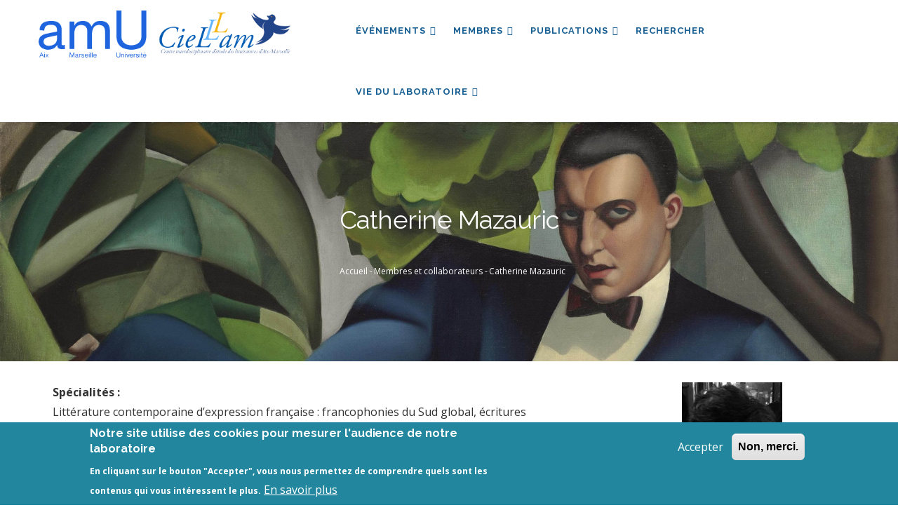

--- FILE ---
content_type: text/html; charset=UTF-8
request_url: https://cielam.univ-amu.fr/membres/catherine-mazauric?year=2016
body_size: 20318
content:
<!DOCTYPE html>
<html lang="fr" dir="ltr" prefix="content: http://purl.org/rss/1.0/modules/content/  dc: http://purl.org/dc/terms/  foaf: http://xmlns.com/foaf/0.1/  og: http://ogp.me/ns#  rdfs: http://www.w3.org/2000/01/rdf-schema#  schema: http://schema.org/  sioc: http://rdfs.org/sioc/ns#  sioct: http://rdfs.org/sioc/types#  skos: http://www.w3.org/2004/02/skos/core#  xsd: http://www.w3.org/2001/XMLSchema# ">
  <head> 
    <meta charset="utf-8" />
<link rel="canonical" href="https://cielam.univ-amu.fr/membres/catherine-mazauric" />
<script>var pfHeaderImgUrl = '';var pfHeaderTagline = '';var pfdisableClickToDel  = 0;var pfHideImages = 0;var pfImageDisplayStyle = 'right';var pfDisablePDF = 0;var pfDisableEmail = 0;var pfDisablePrint = 0;var pfCustomCSS = '';var pfPlatform = 'Drupal 8';(function(){var js, pf;pf = document.createElement('script');pf.type = 'text/javascript';pf.src='//cdn.printfriendly.com/printfriendly.js';document.getElementsByTagName('head')[0].appendChild(pf)})();</script>
<meta name="Generator" content="Drupal 10 (https://www.drupal.org)" />
<meta name="MobileOptimized" content="width" />
<meta name="HandheldFriendly" content="true" />
<meta name="viewport" content="width=device-width, initial-scale=1.0" />
<style>div#sliding-popup, div#sliding-popup .eu-cookie-withdraw-banner, .eu-cookie-withdraw-tab {background: #22879E} div#sliding-popup.eu-cookie-withdraw-wrapper { background: transparent; } #sliding-popup h1, #sliding-popup h2, #sliding-popup h3, #sliding-popup p, #sliding-popup label, #sliding-popup div, .eu-cookie-compliance-more-button, .eu-cookie-compliance-secondary-button, .eu-cookie-withdraw-tab { color: #ffffff;} .eu-cookie-withdraw-tab { border-color: #ffffff;}</style>
<link rel="icon" href="/sites/default/files/favicon_0.ico" type="image/vnd.microsoft.icon" />

    <title>Catherine Mazauric | CIELAM</title>
    <link rel="stylesheet" media="all" href="/core/modules/system/css/components/align.module.css?t47wdd" />
<link rel="stylesheet" media="all" href="/core/modules/system/css/components/fieldgroup.module.css?t47wdd" />
<link rel="stylesheet" media="all" href="/core/modules/system/css/components/container-inline.module.css?t47wdd" />
<link rel="stylesheet" media="all" href="/core/modules/system/css/components/clearfix.module.css?t47wdd" />
<link rel="stylesheet" media="all" href="/core/modules/system/css/components/details.module.css?t47wdd" />
<link rel="stylesheet" media="all" href="/core/modules/system/css/components/hidden.module.css?t47wdd" />
<link rel="stylesheet" media="all" href="/core/modules/system/css/components/item-list.module.css?t47wdd" />
<link rel="stylesheet" media="all" href="/core/modules/system/css/components/js.module.css?t47wdd" />
<link rel="stylesheet" media="all" href="/core/modules/system/css/components/nowrap.module.css?t47wdd" />
<link rel="stylesheet" media="all" href="/core/modules/system/css/components/position-container.module.css?t47wdd" />
<link rel="stylesheet" media="all" href="/core/modules/system/css/components/reset-appearance.module.css?t47wdd" />
<link rel="stylesheet" media="all" href="/core/modules/system/css/components/resize.module.css?t47wdd" />
<link rel="stylesheet" media="all" href="/core/modules/system/css/components/system-status-counter.css?t47wdd" />
<link rel="stylesheet" media="all" href="/core/modules/system/css/components/system-status-report-counters.css?t47wdd" />
<link rel="stylesheet" media="all" href="/core/modules/system/css/components/system-status-report-general-info.css?t47wdd" />
<link rel="stylesheet" media="all" href="/core/modules/system/css/components/tablesort.module.css?t47wdd" />
<link rel="stylesheet" media="all" href="/core/modules/views/css/views.module.css?t47wdd" />
<link rel="stylesheet" media="all" href="/modules/contrib/eu_cookie_compliance/css/eu_cookie_compliance.css?t47wdd" />
<link rel="stylesheet" media="all" href="/profiles/custom/socle_labo/modules/amu_hal/css/style.css?t47wdd" />
<link rel="stylesheet" media="all" href="/core/modules/layout_builder/layouts/twocol_section/twocol_section.css?t47wdd" />
<link rel="stylesheet" media="all" href="/core/modules/layout_discovery/layouts/onecol/onecol.css?t47wdd" />
<link rel="stylesheet" media="all" href="/modules/custom/printfriendly/css/printfriendly.css?t47wdd" />
<link rel="stylesheet" media="all" href="/themes/custom/cielam_theme/dist/css/styles.css?t47wdd" />
<link rel="stylesheet" media="all" href="//fonts.googleapis.com/css?family=Raleway:400,600,700,800,900" />
<link rel="stylesheet" media="all" href="//fonts.googleapis.com/css?family=Open+Sans:400,600,700,800" />
<link rel="stylesheet" media="all" href="/profiles/custom/socle_labo/themes/gavias_tico/css/sliderlayer.css?t47wdd" />
<link rel="stylesheet" media="all" href="/profiles/custom/socle_labo/themes/gavias_tico/css/font-awesome.css?t47wdd" />
<link rel="stylesheet" media="all" href="/profiles/custom/socle_labo/themes/gavias_tico/css/icon.css?t47wdd" />
<link rel="stylesheet" media="all" href="/profiles/custom/socle_labo/themes/gavias_tico/css/animate.css?t47wdd" />
<link rel="stylesheet" media="all" href="/profiles/custom/socle_labo/themes/gavias_tico/vendor/owl-carousel/assets/owl.carousel.min.css?t47wdd" />
<link rel="stylesheet" media="all" href="/profiles/custom/socle_labo/themes/gavias_tico/vendor/owl-carousel/assets/owl.theme.default.min.css?t47wdd" />
<link rel="stylesheet" media="all" href="/profiles/custom/socle_labo/themes/gavias_tico/vendor/prettyphoto/css/prettyPhoto.css?t47wdd" />
<link rel="stylesheet" media="all" href="/profiles/custom/socle_labo/themes/gavias_tico/vendor/ytplayer/css/jquery.mb.YTPlayer.min.css?t47wdd" />
<link rel="stylesheet" media="all" href="/profiles/custom/socle_labo/themes/gavias_tico/css/amu.css?t47wdd" />
<link rel="stylesheet" media="all" href="/profiles/custom/socle_labo/themes/gavias_tico/css/template.css?t47wdd" />
<link rel="stylesheet" media="all" href="/profiles/custom/socle_labo/themes/gavias_tico/css/bootstrap.css?t47wdd" />


    <script type="application/json" data-drupal-selector="drupal-settings-json">{"path":{"baseUrl":"\/","pathPrefix":"","currentPath":"node\/1179","currentPathIsAdmin":false,"isFront":false,"currentLanguage":"fr","currentQuery":{"year":"2016"}},"pluralDelimiter":"\u0003","suppressDeprecationErrors":true,"eu_cookie_compliance":{"cookie_policy_version":"1.0.0","popup_enabled":true,"popup_agreed_enabled":false,"popup_hide_agreed":false,"popup_clicking_confirmation":false,"popup_scrolling_confirmation":false,"popup_html_info":"\u003Cdiv aria-labelledby=\u0022popup-text\u0022  class=\u0022eu-cookie-compliance-banner eu-cookie-compliance-banner-info eu-cookie-compliance-banner--opt-in\u0022\u003E\n  \u003Cdiv class=\u0022popup-content info eu-cookie-compliance-content\u0022\u003E\n        \u003Cdiv id=\u0022popup-text\u0022 class=\u0022eu-cookie-compliance-message\u0022 role=\u0022document\u0022\u003E\n      \u003Ch2\u003ENotre site utilise des cookies pour mesurer l\u0027audience de notre laboratoire\u003C\/h2\u003E\n\u003Cp\u003EEn cliquant sur le bouton \u0022Accepter\u0022, vous nous permettez de comprendre quels sont les contenus qui vous int\u00e9ressent le plus.\u003C\/p\u003E\n\n              \u003Cbutton type=\u0022button\u0022 class=\u0022find-more-button eu-cookie-compliance-more-button\u0022\u003EEn savoir plus\u003C\/button\u003E\n          \u003C\/div\u003E\n\n    \n    \u003Cdiv id=\u0022popup-buttons\u0022 class=\u0022eu-cookie-compliance-buttons\u0022\u003E\n            \u003Cbutton type=\u0022button\u0022 class=\u0022agree-button eu-cookie-compliance-secondary-button\u0022\u003EAccepter\u003C\/button\u003E\n              \u003Cbutton type=\u0022button\u0022 class=\u0022decline-button eu-cookie-compliance-default-button\u0022\u003ENon, merci.\u003C\/button\u003E\n          \u003C\/div\u003E\n  \u003C\/div\u003E\n\u003C\/div\u003E","use_mobile_message":false,"mobile_popup_html_info":"\u003Cdiv aria-labelledby=\u0022popup-text\u0022  class=\u0022eu-cookie-compliance-banner eu-cookie-compliance-banner-info eu-cookie-compliance-banner--opt-in\u0022\u003E\n  \u003Cdiv class=\u0022popup-content info eu-cookie-compliance-content\u0022\u003E\n        \u003Cdiv id=\u0022popup-text\u0022 class=\u0022eu-cookie-compliance-message\u0022 role=\u0022document\u0022\u003E\n      \n              \u003Cbutton type=\u0022button\u0022 class=\u0022find-more-button eu-cookie-compliance-more-button\u0022\u003EEn savoir plus\u003C\/button\u003E\n          \u003C\/div\u003E\n\n    \n    \u003Cdiv id=\u0022popup-buttons\u0022 class=\u0022eu-cookie-compliance-buttons\u0022\u003E\n            \u003Cbutton type=\u0022button\u0022 class=\u0022agree-button eu-cookie-compliance-secondary-button\u0022\u003EAccepter\u003C\/button\u003E\n              \u003Cbutton type=\u0022button\u0022 class=\u0022decline-button eu-cookie-compliance-default-button\u0022\u003ENon, merci.\u003C\/button\u003E\n          \u003C\/div\u003E\n  \u003C\/div\u003E\n\u003C\/div\u003E","mobile_breakpoint":768,"popup_html_agreed":false,"popup_use_bare_css":false,"popup_height":"auto","popup_width":"100%","popup_delay":200,"popup_link":"\/mentions-legales","popup_link_new_window":true,"popup_position":false,"fixed_top_position":true,"popup_language":"fr","store_consent":true,"better_support_for_screen_readers":false,"cookie_name":"","reload_page":false,"domain":"","domain_all_sites":false,"popup_eu_only":false,"popup_eu_only_js":false,"cookie_lifetime":100,"cookie_session":0,"set_cookie_session_zero_on_disagree":0,"disagree_do_not_show_popup":false,"method":"opt_in","automatic_cookies_removal":false,"allowed_cookies":"","withdraw_markup":"\u003Cbutton type=\u0022button\u0022 class=\u0022eu-cookie-withdraw-tab\u0022\u003EParam\u00e8tres de confidentialit\u00e9\u003C\/button\u003E\n\u003Cdiv aria-labelledby=\u0022popup-text\u0022 class=\u0022eu-cookie-withdraw-banner\u0022\u003E\n  \u003Cdiv class=\u0022popup-content info eu-cookie-compliance-content\u0022\u003E\n    \u003Cdiv id=\u0022popup-text\u0022 class=\u0022eu-cookie-compliance-message\u0022 role=\u0022document\u0022\u003E\n      \u003Ch2\u003ENous utilisons des cookies sur ce site pour am\u00e9liorer votre exp\u00e9rience d\u0027utilisateur.\u003C\/h2\u003E\n\u003Cp\u003EVous avez consenti \u00e0 l\u0027ajout de cookies.\u003C\/p\u003E\n\n    \u003C\/div\u003E\n    \u003Cdiv id=\u0022popup-buttons\u0022 class=\u0022eu-cookie-compliance-buttons\u0022\u003E\n      \u003Cbutton type=\u0022button\u0022 class=\u0022eu-cookie-withdraw-button \u0022\u003ERetirer le consentement\u003C\/button\u003E\n    \u003C\/div\u003E\n  \u003C\/div\u003E\n\u003C\/div\u003E","withdraw_enabled":false,"reload_options":null,"reload_routes_list":"","withdraw_button_on_info_popup":true,"cookie_categories":[],"cookie_categories_details":[],"enable_save_preferences_button":true,"cookie_value_disagreed":"0","cookie_value_agreed_show_thank_you":"1","cookie_value_agreed":"2","containing_element":"body","settings_tab_enabled":false,"olivero_primary_button_classes":"","olivero_secondary_button_classes":"","close_button_action":"close_banner","open_by_default":true,"modules_allow_popup":true,"hide_the_banner":false,"geoip_match":true},"theme":{"path":"\/themes\/custom\/cielam_theme"},"ajaxTrustedUrl":{"\/membres\/catherine-mazauric":true},"user":{"uid":0,"permissionsHash":"11d71940bff97f3ef3afc8e5aada4ee040eec01edfff5dc9afd1958f9024ce0f"}}</script>
<script src="/core/assets/vendor/jquery/jquery.min.js?v=3.7.1"></script>
<script src="/sites/default/files/languages/fr_NLc3lYqwTs3LWU_gjwWK9C2Al5AOoKfzh4HE3fUOTC8.js?t47wdd"></script>
<script src="/core/misc/drupalSettingsLoader.js?v=10.4.7"></script>
<script src="/core/misc/drupal.js?v=10.4.7"></script>
<script src="/core/misc/drupal.init.js?v=10.4.7"></script>
<script src="/profiles/custom/socle_labo/themes/gavias_tico/vendor/jquery-migrate.min.js?v=10.4.7"></script>
<script src="/profiles/custom/socle_labo/themes/gavias_tico/js/bootstrap.js?v=10.4.7"></script>
<script src="/profiles/custom/socle_labo/themes/gavias_tico/js/imagesloader.min.js?v=10.4.7"></script>
<script src="/profiles/custom/socle_labo/themes/gavias_tico/vendor/jquery.easing.js?v=10.4.7"></script>
<script src="/profiles/custom/socle_labo/themes/gavias_tico/vendor/jquery.appear.js?v=10.4.7"></script>
<script src="/profiles/custom/socle_labo/themes/gavias_tico/vendor/jquery.easypiechart.min.js?v=10.4.7"></script>
<script src="/profiles/custom/socle_labo/themes/gavias_tico/vendor/owl-carousel/owl.carousel.min.js?v=10.4.7"></script>
<script src="/profiles/custom/socle_labo/themes/gavias_tico/vendor/waypoint.js?v=10.4.7"></script>
<script src="/profiles/custom/socle_labo/themes/gavias_tico/vendor/count-to.js?v=10.4.7"></script>
<script src="/profiles/custom/socle_labo/themes/gavias_tico/vendor/masonry.pkgd.min.js?v=10.4.7"></script>
<script src="/profiles/custom/socle_labo/themes/gavias_tico/vendor/isotope.pkgd.min.js?v=10.4.7"></script>
<script src="/profiles/custom/socle_labo/themes/gavias_tico/vendor/wow.min.js?v=10.4.7"></script>
<script src="/profiles/custom/socle_labo/themes/gavias_tico/vendor/jpreloader.min.js?v=10.4.7"></script>
<script src="/profiles/custom/socle_labo/themes/gavias_tico/vendor/prettyphoto/js/jquery.prettyPhoto.js?v=10.4.7"></script>
<script src="/profiles/custom/socle_labo/themes/gavias_tico/vendor/ytplayer/js/jquery.mb.YTPlayer.min.js?v=10.4.7"></script>
<script src="/profiles/custom/socle_labo/themes/gavias_tico/vendor/jquery.typer/src/jquery.typer.js?v=10.4.7"></script>
<script src="/profiles/custom/socle_labo/themes/gavias_tico/vendor/jquery.unveil.js?v=10.4.7"></script>
<script src="/profiles/custom/socle_labo/themes/gavias_tico/js/main.js?v=10.4.7"></script>


    <link rel="stylesheet" href="https://cielam.univ-amu.fr/profiles/custom/socle_labo/themes/gavias_tico/css/custom.css" media="screen" />
    <link rel="stylesheet" href="https://cielam.univ-amu.fr/profiles/custom/socle_labo/themes/gavias_tico/css/update.css" media="screen" />

    

    
          <style class="customize"></style>
    
  </head>

  
  <body class="layout-no-sidebars page-node-1179 page-node_1179 node_1179 not-preloader path-node node--type-member">

    <a href="#main-content" class="visually-hidden focusable">
      Aller au contenu principal
    </a>
    
      <div class="dialog-off-canvas-main-canvas" data-off-canvas-main-canvas>
    <div class="body-page">
	    <header id="header" class="header-v1">

  
    
   <div class="header-main ">
      <div class="container header-content-layout">
         <div class="header-main-inner p-relative">
            <div class="row">
              <div class="col-md-4 col-sm-6 col-xs-8 branding">
                                    <div>
    
      <a href="/" title="Accueil" rel="home" class="site-branding-logo">
               <img src="/themes/custom/cielam_theme/logo.png" alt="Accueil" />
        
    </a>
    
  </div>

                              </div>

              <div class="col-md-8 col-sm-6 col-xs-4 p-static">
                <div class="header-inner clearfix">
                  <div class="main-menu">
                    <div class="area-main-menu">
                      <div class="area-inner">
                          <div class="gva-offcanvas-mobile">
                            <div class="close-offcanvas hidden"><i class="gv-icon-8"></i></div>
                                                            <div>
    <nav role="navigation" aria-labelledby="block-cielam-theme-main-menu-menu" id="block-cielam-theme-main-menu" class="block-cielam-theme-main-menu block block-menu navigation menu--main">
          
  
  <h2  class="visually-hidden block-title" id="block-cielam-theme-main-menu-menu"><span>Main navigation</span></h2>
  
  <div class="block-content">
                 
<div class="gva-navigation">

              <ul  data-region="main_menu" class="clearfix gva_menu gva_menu_main">
      
                              
            <li  class="menu-item menu-item--expanded">
        <a href="/evenements">
                    Événements
                      <span class="icaret nav-plus fa fa-angle-down"></span>
            
        </a>
          
                                <ul class="menu sub-menu">
                              
            <li  class="menu-item">
        <a href="/actualites">
                    Actualités
            
        </a>
          
              </li>
                          
            <li  class="menu-item">
        <a href="/evenements/passes">
                    Manifestations passées
            
        </a>
          
              </li>
                          
            <li  class="menu-item">
        <a href="/evenements/a-venir">
                    Manifestations à venir
            
        </a>
          
              </li>
                          
            <li  class="menu-item">
        <a href="/evenements/soutenances">
                    Soutenances
            
        </a>
          
              </li>
                          
            <li  class="menu-item">
        <a href="/evenements/appels-communication">
                    Appels à communication
            
        </a>
          
              </li>
        </ul>
  
              </li>
                          
            <li  class="menu-item menu-item--expanded">
        <a href="/membres">
                    Membres
                      <span class="icaret nav-plus fa fa-angle-down"></span>
            
        </a>
          
                                <ul class="menu sub-menu">
                              
            <li  class="menu-item">
        <a href="/membres/actifs">
                    Membres actifs
            
        </a>
          
              </li>
                          
            <li  class="menu-item">
        <a href="/membres/directeurs-recherche">
                    Directeurs de recherche
            
        </a>
          
              </li>
                          
            <li  class="menu-item">
        <a href="/membres/conseil-cielam">
                    Conseil du laboratoire
            
        </a>
          
              </li>
                          
            <li  class="menu-item">
        <a href="/membres/emerites">
                    Émérites
            
        </a>
          
              </li>
                          
            <li  class="menu-item">
        <a href="/membres/doctorants">
                    Doctorants
            
        </a>
          
              </li>
                          
            <li  class="menu-item">
        <a href="/membres/docteurs">
                    Docteurs
            
        </a>
          
              </li>
                          
            <li  class="menu-item">
        <a href="/membres/membres-associes">
                    Membres associés
            
        </a>
          
              </li>
                          
            <li  class="menu-item">
        <a href="/membres/collaborateurs">
                    Collaborateurs
            
        </a>
          
              </li>
        </ul>
  
              </li>
                          
            <li  class="menu-item menu-item--expanded">
        <a href="/publications">
                    Publications
                      <span class="icaret nav-plus fa fa-angle-down"></span>
            
        </a>
          
                                <ul class="menu sub-menu">
                              
            <li  class="menu-item menu-item--expanded">
        <a href="/malice">
                    Malice
                      <span class="icaret nav-plus fa fa-angle-down"></span>
            
        </a>
          
                                <ul class="menu sub-menu">
                              
            <li  class="menu-item">
        <a href="/consignes-mise-en-page-auteurs-malice">
                    Consignes auteurs
            
        </a>
          
              </li>
                          
            <li  class="menu-item">
        <a href="/evaluation-articles-malice">
                    Evaluation
            
        </a>
          
              </li>
        </ul>
  
              </li>
                          
            <li  class="menu-item menu-item--expanded">
        <a href="">
                    Types de publications
                      <span class="icaret nav-plus fa fa-angle-down"></span>
            
        </a>
          
                                <ul class="menu sub-menu">
                              
            <li  class="menu-item">
        <a href="/publications/livres">
                    Livres
            
        </a>
          
              </li>
                          
            <li  class="menu-item">
        <a href="/publications/direction-ouvrages">
                    Direction d&#039;ouvrages
            
        </a>
          
              </li>
                          
            <li  class="menu-item">
        <a href="/publications/articles">
                    Articles
            
        </a>
          
              </li>
                          
            <li  class="menu-item">
        <a href="/publications/actes-chapitres">
                    Actes et chapitres
            
        </a>
          
              </li>
        </ul>
  
              </li>
                          
            <li  class="menu-item menu-item--expanded">
        <a href="">
                    Collections
                      <span class="icaret nav-plus fa fa-angle-down"></span>
            
        </a>
          
                                <ul class="menu sub-menu">
                              
            <li  class="menu-item">
        <a href="/publications/collection-senefiance">
                    La collection Senefiance
            
        </a>
          
              </li>
                          
            <li  class="menu-item">
        <a href="/publications/collection-chants-sons">
                    La collection Chants Sons
            
        </a>
          
              </li>
                          
            <li  class="menu-item">
        <a href="/publications/collection-textuelles">
                    La collection Textuelles
            
        </a>
          
              </li>
                          
            <li  class="menu-item">
        <a href="/publications/webmagazine">
                    Webmagazine « La parole aux humanités »
            
        </a>
          
              </li>
        </ul>
  
              </li>
                          
            <li  class="menu-item">
        <a href="/publications/conferences">
                    Conférences
            
        </a>
          
              </li>
        </ul>
  
              </li>
                          
            <li  class="menu-item">
        <a href="/recherche">
                    Rechercher
            
        </a>
          
              </li>
                          
            <li  class="menu-item menu-item--expanded">
        <a href="">
                    Vie du laboratoire
                      <span class="icaret nav-plus fa fa-angle-down"></span>
            
        </a>
          
                                <ul class="menu sub-menu">
                              
            <li  class="menu-item menu-item--expanded">
        <a href="">
                    Groupes
                      <span class="icaret nav-plus fa fa-angle-down"></span>
            
        </a>
          
                                <ul class="menu sub-menu">
                              
            <li  class="menu-item">
        <a href="/groupe/9">
                    CUER MA
            
        </a>
          
              </li>
                          
            <li  class="menu-item">
        <a href="/groupe/11">
                    19-21
            
        </a>
          
              </li>
                          
            <li  class="menu-item">
        <a href="/groupe/10">
                    16-18
            
        </a>
          
              </li>
                          
            <li  class="menu-item">
        <a href="/groupe/12">
                    Transpositions
            
        </a>
          
              </li>
        </ul>
  
              </li>
                          
            <li  class="menu-item menu-item--expanded">
        <a href="">
                    Axes transversaux
                      <span class="icaret nav-plus fa fa-angle-down"></span>
            
        </a>
          
                                <ul class="menu sub-menu">
                              
            <li  class="menu-item">
        <a href="/axe/13">
                    Mobilités interzones
            
        </a>
          
              </li>
                          
            <li  class="menu-item">
        <a href="/axe/15">
                    Epokhè
            
        </a>
          
              </li>
                          
            <li  class="menu-item">
        <a href="/axe/14">
                    Fabriques patrimoniales
            
        </a>
          
              </li>
                          
            <li  class="menu-item">
        <a href="/axe/16">
                    Styles
            
        </a>
          
              </li>
                          
            <li  class="menu-item">
        <a href="/axe/17">
                    Axe Φ
            
        </a>
          
              </li>
        </ul>
  
              </li>
                          
            <li  class="menu-item menu-item--expanded">
        <a href="">
                    Infos pratiques
                      <span class="icaret nav-plus fa fa-angle-down"></span>
            
        </a>
          
                                <ul class="menu sub-menu">
                              
            <li  class="menu-item">
        <a href="/lutte-contre-discriminations-egalite-femmeshommes">
                    Discriminations-égalité
            
        </a>
          
              </li>
                          
            <li  class="menu-item">
        <a href="/infos-administratives">
                    Informations administratives
            
        </a>
          
              </li>
                          
            <li  class="menu-item">
        <a href="/actualites/inscription-en-these">
                    Inscription en thèse
            
        </a>
          
              </li>
                          
            <li  class="menu-item">
        <a href="/actualites/publier-information-site-cielam">
                    Publier une info
            
        </a>
          
              </li>
        </ul>
  
              </li>
                          
            <li  class="menu-item menu-item--expanded">
        <a href="/axes-transversaux">
                    Archives
                      <span class="icaret nav-plus fa fa-angle-down"></span>
            
        </a>
          
                                <ul class="menu sub-menu">
                              
            <li  class="menu-item menu-item--expanded">
        <a href="/axe/5">
                    Axes 2018-2022
                      <span class="icaret nav-plus fa fa-angle-down"></span>
            
        </a>
          
                                <ul class="menu sub-menu">
                              
            <li  class="menu-item">
        <a href="/axe/5">
                    Stylistique et création
            
        </a>
          
              </li>
                          
            <li  class="menu-item">
        <a href="/axe/4">
                    Mobilités interzone 2018-2022
            
        </a>
          
              </li>
                          
            <li  class="menu-item">
        <a href="/axe/1">
                    Du parchemin au numérique
            
        </a>
          
              </li>
                          
            <li  class="menu-item">
        <a href="/axe/6">
                    Critique et Théorie
            
        </a>
          
              </li>
        </ul>
  
              </li>
                          
            <li  class="menu-item menu-item--expanded">
        <a href="/axe/3">
                    Axes 2012-2016
                      <span class="icaret nav-plus fa fa-angle-down"></span>
            
        </a>
          
                                <ul class="menu sub-menu">
                              
            <li  class="menu-item">
        <a href="/axe/3">
                    HILCEM
            
        </a>
          
              </li>
                          
            <li  class="menu-item">
        <a href="/axe/2">
                    Patrimoine
            
        </a>
          
              </li>
                          
            <li  class="menu-item">
        <a href="/axe/7">
                    Diffusion du savoir
            
        </a>
          
              </li>
                          
            <li  class="menu-item">
        <a href="/axe/8">
                    Stylistique
            
        </a>
          
              </li>
        </ul>
  
              </li>
        </ul>
  
              </li>
        </ul>
  
              </li>
        </ul>
  

</div>


        </div>  
</nav>

  </div>

                                                        
                          </div>

                          <div id="menu-bar" class="menu-bar hidden-lg hidden-md">
                            <span class="one"></span>
                            <span class="two"></span>
                            <span class="three"></span>
                          </div>

                                              </div>
                    </div>
                  </div>
                </div>
              </div>

            </div>
         </div>
      </div>
   </div>

</header>

   		<div class="breadcrumbs">
			  <div>
    
<div class="breadcrumb-content-inner">
  <div class="gva-breadcrumb-content">
    <div id="block-cielam-theme-breadcrumbs" class="breadcrumb-default block-cielam-theme-breadcrumbs text-white block gva-block-breadcrumb block-system block-system-breadcrumb-block no-title">
      <div class="breadcrumb-style breadcrumb-basic" style="background: #01205a url(&#039;/themes/custom/cielam_theme/images/banners/banniere_51.jpg&#039;);background-position: top center;background-size: cover;">
        <div class="container">
          <div class="breadcrumb-nav-wrapper">
            <h1 class="page-title">Catherine Mazauric </h1>
            
                        
                          <div class="">
                <div class="content block-content">
                  <div class="breadcrumb-links">
  <div class="container">
    <div class="content-inner">
              <nav class="breadcrumb " role="navigation" aria-labelledby="system-breadcrumb">
          <h2 id="system-breadcrumb" class="visually-hidden">Fil d'Ariane</h2>
          <ol>
                                            <li>
                              <a href="/">Accueil</a>
                                            <span class=""> - </span>
                          </li>
                                  <li>
                              <a href="/membres">Membres et collaborateurs</a>
                                            <span class=""> - </span>
                          </li>
                                  <li>
                              Catherine Mazauric
                                        </li>
                    </ol>
        </nav>
          </div>
  </div>
</div>

                </div>
              </div>
                      </div>
        </div>
      </div>
    </div>
  </div>
</div>


  </div>

		</div>
	
	<div role="main" class="main main-page">

		<div class="clearfix"></div>
		
					<div class="help show">
				<div class="container">
					<div class="control-panel"><i class="fa fa-cogs"></i></div>
					<div class="content-inner">
						  <div>
    <div data-drupal-messages-fallback class="hidden"></div>

  </div>

					</div>
				</div>
			</div>
		
		
		<div class="clearfix"></div>
		
		<div class="clearfix"></div>

		<div id="content" class="content content-full">
			<div class="container">
				<div class="content-main-inner">
	<div class="row">
		
				 

		<div id="page-main-content" class="main-content col-md-12 col-xs-12">

			<div class="main-content-inner">
				
				
									<div class="content-main">
						  <div>
    <div id="block-cielam-theme-content" class="block-cielam-theme-content block block-system block-system-main-block no-title">
  
    
      <div class="content block-content">
      

<article class="node node--type-member node--promoted node--view-mode-full clearfix">
  <header>
    
            
      </header>
  <div class="node__content clearfix">
      <div class="layout layout--twocol-section layout--twocol-section--67-33">

          <div  class="layout__region layout__region--first">
        <div class="block block-layout-builder block-field-blocknodemembermember-expertise no-title">
  
    
      <div class="content block-content">
      
  <div class="field field--name-member-expertise field--type-text-long field--label-above">
    <div class="field__label">Spécialités :</div>
              <div class="field__item"><p>Littérature contemporaine d’expression française&nbsp;: francophonies du Sud global, écritures migrantes, littératures africaines postcoloniales, littérature et migrations, transculturalité, dynamiques transculturelles ; lecture littéraire (théorie et enseignement), sujet lecteur.</p>
<p>Directrice du CIELAM de 2018 à juin 2022 ; directrice adjointe, 2016-2017.</p>
<ul>
<li>Vice-présidente de l'Association pour l'étude des littératures africaines (APELA), chargée des <em>Carnets de littératures africaines</em> (<a href="http://apela.hypotheses.org/">http://apela.hypotheses.org/</a>) ;</li>
<li>Fellow de l'Institut Convergences Migrations.</li>
</ul>
<p><a href="https://cv.hal.science/catherine-mazauric">CV HAL</a></p>
</div>
          </div>

    </div>
  </div>
<div class="block block-layout-builder block-field-blocknodemembermember-group-activities no-title">
  
    
      <div class="content block-content">
      
  <div class="field field--name-member-group-activities field--type-entity-reference field--label-inline">
    <div class="field__label">Groupe et activités :</div>
          <div class="field__items">
              <div class="field__item">19-21</div>
              </div>
      </div>

    </div>
  </div>
<div class="block block-layout-builder block-field-blocknodemembermember-thesis-title no-title">
  
    
      <div class="content block-content">
      
  <div class="field field--name-member-thesis-title field--type-string field--label-inline">
    <div class="field__label">Titre de la thèse :</div>
              <div class="field__item">Le Lecteur d’Afriques – Contribution à une didactique transculturelle de la lecture littéraire, 2004, université Toulouse 2 Le Mirail.</div>
          </div>

    </div>
  </div>
<div class="block block-layout-builder block-field-blocknodemembermember-professioral-thesis no-title">
  
    
      <div class="content block-content">
      
  <div class="field field--name-member-professioral-thesis field--type-string field--label-inline">
    <div class="field__label">Habilitation :</div>
              <div class="field__item">Intrangetés littéraires : transculturations, accommodations, subjectivations, 2012, université Toulouse 2 Le Mirail.</div>
          </div>

    </div>
  </div>

      </div>
    
          <div  class="layout__region layout__region--second">
        <div class="block block-layout-builder block-field-blocknodemembermember-picture no-title">
  
    
      <div class="content block-content">
      
            <div class="field field--name-member-picture field--type-image field--label-hidden field__item">  <img loading="lazy" src="/sites/default/files/styles/media_library/public/2021-04/2018_12.jpg?itok=8U8mrQKw" width="143" height="220" alt="CM" typeof="foaf:Image" />


</div>
      
    </div>
  </div>
<div class="block block-layout-builder block-field-blocknodemembermember-mail no-title">
  
    
      <div class="content block-content">
      
            <div class="field field--name-member-mail field--type-email field--label-hidden field__item"><a href="mailto:catherine.mazauric@univ-amu.fr">catherine.mazauric@univ-amu.fr</a></div>
      
    </div>
  </div>
<div class="block block-layout-builder block-field-blocknodemembermember-position no-title">
  
    
      <div class="content block-content">
      
  <div class="field field--name-member-position field--type-entity-reference field--label-inline">
    <div class="field__label">Grade :</div>
              <div class="field__item">Professeur</div>
          </div>

    </div>
  </div>
<div class="block block-layout-builder block-field-blocknodemembermember-status no-title">
  
    
      <div class="content block-content">
      
  <div class="field field--name-member-status field--type-entity-reference field--label-inline">
    <div class="field__label">Statut :</div>
              <div class="field__item">Membre émérite</div>
          </div>

    </div>
  </div>
<div class="block block-layout-builder block-extra-field-blocknodememberlinks no-title">
  
    
      <div class="content block-content">
      
    </div>
  </div>

      </div>
    
  </div>
  <div class="layout layout--onecol">
    <div  class="layout__region layout__region--content">
      
    </div>
  </div>

  </div>
</article>

    </div>
  </div>
<div class="views-element-container block-views-block-member-phd-students block block-views block-views-blockmembers-member-phd-students" id="block-views-block-member-phd-students">
  
      <h2 class="block-title" ><span>Doctorant(e)s</span></h2>
    
      <div class="content block-content">
      <div data-region="content"><div class="member-list-directory js-view-dom-id-253cce6b97b5fab90ed97a14ca719be339b755a46d0d8246fe3a4b7010b7c293">
  
  
  

  
  
  

  <div class="team-members-list">
  
  <ul>

          <li class="view-list-item" ><div class="views-field views-field-title"><span class="field-content"><a href="/membres/laeila-adjovi" hreflang="fr">Laeïla Adjovi</a></span></div></li>
          <li class="view-list-item" ><div class="views-field views-field-title"><span class="field-content"><a href="/membres/jennifer-conejero" hreflang="fr">Jennifer Conejero</a></span></div></li>
    
  </ul>

</div>

    

  
  

  
  
</div>
</div>

    </div>
  </div>
<div class="views-element-container block-cielam-theme-member-publications block block-views block-views-blockpublications-member-pub" id="block-cielam-theme-member-publications">
  
      <h2 class="block-title" ><span>Publications (CIELAM)</span></h2>
    
      <div class="content block-content">
      <div data-region="content"><div class="member-publications-hal js-view-dom-id-8cbc54ad19cad2a931a2bacdee875cd77569c439cbeb4e43337ef77c45394170">
  
  
  

  <form class="views-exposed-form" data-drupal-selector="views-exposed-form-publications-member-pub" action="/membres/catherine-mazauric" method="get" id="views-exposed-form-publications-member-pub" accept-charset="UTF-8">
  <div class="js-form-item form-item js-form-type-textfield form-item-title js-form-item-title">
      <label for="edit-title">Titre</label>
        <input data-drupal-selector="edit-title" type="text" id="edit-title" name="title" value="" size="30" maxlength="128" class="form-text" />

        </div>
<div class="js-form-item form-item js-form-type-textfield form-item-pub-year-value js-form-item-pub-year-value">
      <label for="edit-pub-year-value">Année de publication</label>
        <input data-drupal-selector="edit-pub-year-value" type="text" id="edit-pub-year-value" name="pub_year_value" value="" size="30" maxlength="128" class="form-text" />

        </div>
<div class="js-form-item form-item js-form-type-select form-item-pub-type-value js-form-item-pub-type-value">
      <label for="edit-pub-type-value">Type de production</label>
        <select data-drupal-selector="edit-pub-type-value" id="edit-pub-type-value" name="pub_type_value" class="form-select"><option value="All" selected="selected">- Tout -</option><option value="Livre">Livre</option><option value="Edition de texte">Edition de texte</option><option value="Direction d&#039;ouvrage">Direction d&#039;ouvrage</option><option value="Article dans une revue">Article dans une revue</option><option value="Compte rendu de lecture">Compte rendu de lecture</option><option value="Chapitre d&#039;ouvrage">Chapitre d&#039;ouvrage</option><option value="Article dans les actes d&#039;un colloque">Article dans les actes d&#039;un colloque</option><option value="Communication, conférence orale">Communication, conférence orale</option><option value="Organisation d&#039;un séminaire">Organisation d&#039;un séminaire</option><option value="Organisation d&#039;un colloque">Organisation d&#039;un colloque</option></select>
        </div>
<div data-drupal-selector="edit-actions" class="form-actions js-form-wrapper form-wrapper" id="edit-actions"><input data-drupal-selector="edit-submit-publications" type="submit" id="edit-submit-publications" value="Rechercher" class="button js-form-submit form-submit" />
</div>


</form>

  <div class="views-element-container"><div class="publications-collection js-view-dom-id-d9326068a8a46670bef1068cbcc1de84f032b4875ebaba47670a2e458e49aeeb">
  
  
  

      <header class="views-header-content">
      <h3>Monographies, éditions de textes, directions d'ouvrages</h3>
    </header>
  
  
  

  <div class="view-content-wrap">
             <div class="item">
       
<article class="node node--type-publication node--promoted node--view-mode-embed clearfix">
  <aside class="cover ">
          
            <div class="field field--name-pub-cover field--type-image field--label-hidden field__item">  <a href="/publications/archives-materielles-traces-memorielles-litterature-afriques">  <img loading="eager" srcset="/sites/default/files/styles/publication_cover_xs/public/2021-10/92710.png?itok=GlBtscRF 160w, /sites/default/files/styles/publication_cover_s/public/2021-10/92710.png?itok=GI9aM04k 320w, /sites/default/files/styles/publication_cover_m/public/2021-10/92710.png?itok=2ROHIoAy 440w" sizes="(min-width: 980px) 25vw, (min-width: 768px) 350px, 220px" width="160" height="258" src="/sites/default/files/styles/publication_cover_xs/public/2021-10/92710.png?itok=GlBtscRF" alt="Ousmane Socé, Karim. Roman sénégalais, Paris, Nouvelles éditions latines, 1948, page de garde. Anom, BIB AOM //41188. Avec l&#039;aimable autorisation des Anom. " typeof="foaf:Image" />

</a>
</div>
      
      </aside>
  <div class="node__content clearfix">
    <h2 class="node__title">
      <a href="/publications/archives-materielles-traces-memorielles-litterature-afriques" rel="bookmark"><span>Archives matérielles, traces mémorielles et littérature des Afriques</span></a>
    </h2>
    
  <div class="field field--name-pub-year field--type-integer field--label-inline">
    <div class="field__label">Année :</div>
              <div class="field__item">2021</div>
          </div>

  </div>
</article>

     </div>
             <div class="item">
       
<article class="node node--type-publication node--promoted node--view-mode-embed clearfix">
  <aside class="cover ">
          
            <div class="field field--name-pub-cover field--type-image field--label-hidden field__item">  <a href="/publications/leonora-miano-deranger-genres">  <img loading="eager" srcset="/sites/default/files/styles/publication_cover_xs/public/Capture_couverture47.JPG?itok=QXowsH3Y 160w, /sites/default/files/styles/publication_cover_s/public/Capture_couverture47.JPG?itok=Jzat9jNM 320w, /sites/default/files/styles/publication_cover_m/public/Capture_couverture47.JPG?itok=wrL_FA4s 440w" sizes="(min-width: 980px) 25vw, (min-width: 768px) 350px, 220px" width="160" height="258" src="/sites/default/files/styles/publication_cover_xs/public/Capture_couverture47.JPG?itok=QXowsH3Y" alt="" typeof="foaf:Image" />

</a>
</div>
      
      </aside>
  <div class="node__content clearfix">
    <h2 class="node__title">
      <a href="/publications/leonora-miano-deranger-genres" rel="bookmark"><span>Léonora Miano, Déranger le(s) genre(s)</span></a>
    </h2>
    
  <div class="field field--name-pub-year field--type-integer field--label-inline">
    <div class="field__label">Année :</div>
              <div class="field__item">2019</div>
          </div>

  </div>
</article>

     </div>
             <div class="item">
       
<article class="node node--type-publication node--promoted node--view-mode-embed clearfix">
  <aside class="cover ">
          
            <div class="field field--name-pub-cover field--type-image field--label-hidden field__item">  <a href="/publications/lalgerie-traversees">  <img loading="eager" srcset="/sites/default/files/styles/publication_cover_xs/public/L%27Alg%C3%A9rie%20travers%C3%A9es_0.png?itok=4ezFFQc4 160w, /sites/default/files/styles/publication_cover_s/public/L%27Alg%C3%A9rie%20travers%C3%A9es_0.png?itok=_mdXik2f 320w, /sites/default/files/styles/publication_cover_m/public/L%27Alg%C3%A9rie%20travers%C3%A9es_0.png?itok=RBhiTErS 440w" sizes="(min-width: 980px) 25vw, (min-width: 768px) 350px, 220px" width="160" height="258" src="/sites/default/files/styles/publication_cover_xs/public/L%27Alg%C3%A9rie%20travers%C3%A9es_0.png?itok=4ezFFQc4" alt="L&#039;Algérie, traversées (couv.)" typeof="foaf:Image" />

</a>
</div>
      
      </aside>
  <div class="node__content clearfix">
    <h2 class="node__title">
      <a href="/publications/lalgerie-traversees" rel="bookmark"><span>L’Algérie, traversées</span></a>
    </h2>
    
  <div class="field field--name-pub-year field--type-integer field--label-inline">
    <div class="field__label">Année :</div>
              <div class="field__item">2018</div>
          </div>

  </div>
</article>

     </div>
             <div class="item">
       
<article class="node node--type-publication node--promoted node--view-mode-embed clearfix">
  <aside class="cover ">
          
            <div class="field field--name-pub-cover field--type-image field--label-hidden field__item">  <a href="/publications/patrick-chamoiseau-mer-recits">  <img loading="eager" srcset="/sites/default/files/styles/publication_cover_xs/public/patrick-chamoiseau-couv_2.jpg?itok=eUf5r_cH 160w, /sites/default/files/styles/publication_cover_s/public/patrick-chamoiseau-couv_2.jpg?itok=wfSEgFaY 320w, /sites/default/files/styles/publication_cover_m/public/patrick-chamoiseau-couv_2.jpg?itok=51LQEcSq 440w" sizes="(min-width: 980px) 25vw, (min-width: 768px) 350px, 220px" width="160" height="258" src="/sites/default/files/styles/publication_cover_xs/public/patrick-chamoiseau-couv_2.jpg?itok=eUf5r_cH" alt="" typeof="foaf:Image" />

</a>
</div>
      
      </aside>
  <div class="node__content clearfix">
    <h2 class="node__title">
      <a href="/publications/patrick-chamoiseau-mer-recits" rel="bookmark"><span>Patrick Chamoiseau et la mer des récits</span></a>
    </h2>
    
  <div class="field field--name-pub-year field--type-integer field--label-inline">
    <div class="field__label">Année :</div>
              <div class="field__item">2017</div>
          </div>

  </div>
</article>

     </div>
             <div class="item">
       
<article class="node node--type-publication node--promoted node--view-mode-embed clearfix">
  <aside class="cover ">
          
            <div class="field field--name-pub-cover field--type-image field--label-hidden field__item">  <a href="/publications/question-lauteur-en-litteratures-africaines">  <img loading="eager" srcset="/sites/default/files/styles/publication_cover_xs/public/QuestAuteurLittAfric.jpg?itok=erNOGXrD 160w, /sites/default/files/styles/publication_cover_s/public/QuestAuteurLittAfric.jpg?itok=mrkL5Bls 320w, /sites/default/files/styles/publication_cover_m/public/QuestAuteurLittAfric.jpg?itok=pq1nibAN 440w" sizes="(min-width: 980px) 25vw, (min-width: 768px) 350px, 220px" width="160" height="258" src="/sites/default/files/styles/publication_cover_xs/public/QuestAuteurLittAfric.jpg?itok=erNOGXrD" alt="" typeof="foaf:Image" />

</a>
</div>
      
      </aside>
  <div class="node__content clearfix">
    <h2 class="node__title">
      <a href="/publications/question-lauteur-en-litteratures-africaines" rel="bookmark"><span>La Question de l’auteur en littératures africaines</span></a>
    </h2>
    
  <div class="field field--name-pub-year field--type-integer field--label-inline">
    <div class="field__label">Année :</div>
              <div class="field__item">2015</div>
          </div>

  </div>
</article>

     </div>
             <div class="item">
       
<article class="node node--type-publication node--promoted node--view-mode-embed clearfix">
  <aside class="cover ">
          
            <div class="field field--name-pub-cover field--type-image field--label-hidden field__item">  <a href="/publications/migration-prise-aux-mots-mise-en-recits-en-images-migrations-transafricaines">  <img loading="eager" srcset="/sites/default/files/styles/publication_cover_xs/public/MigrationPriseAuxMots.jpg?itok=eLGtgNu1 160w, /sites/default/files/styles/publication_cover_s/public/MigrationPriseAuxMots.jpg?itok=rVCxer3- 320w, /sites/default/files/styles/publication_cover_m/public/MigrationPriseAuxMots.jpg?itok=uhRozrDB 440w" sizes="(min-width: 980px) 25vw, (min-width: 768px) 350px, 220px" width="160" height="258" src="/sites/default/files/styles/publication_cover_xs/public/MigrationPriseAuxMots.jpg?itok=eLGtgNu1" alt="" typeof="foaf:Image" />

</a>
</div>
      
      </aside>
  <div class="node__content clearfix">
    <h2 class="node__title">
      <a href="/publications/migration-prise-aux-mots-mise-en-recits-en-images-migrations-transafricaines" rel="bookmark"><span>La Migration prise aux mots. Mise en récits et en images des migrations transafricaines</span></a>
    </h2>
    
  <div class="field field--name-pub-year field--type-integer field--label-inline">
    <div class="field__label">Année :</div>
              <div class="field__item">2014</div>
          </div>

  </div>
</article>

     </div>
             <div class="item">
       
<article class="node node--type-publication node--promoted node--view-mode-embed clearfix">
  <aside class="cover ">
          
            <div class="field field--name-pub-cover field--type-image field--label-hidden field__item">  <a href="/publications/lafrique-en-mouvement-imaginaires-migratoires-dynamiques-sociales-sud-mediterranee">  <img loading="eager" srcset="/sites/default/files/styles/publication_cover_xs/public/L%27AfriqueEnMouvement.jpg?itok=QmMtlC19 160w, /sites/default/files/styles/publication_cover_s/public/L%27AfriqueEnMouvement.jpg?itok=EdljBU40 320w, /sites/default/files/styles/publication_cover_m/public/L%27AfriqueEnMouvement.jpg?itok=qWluUHKU 440w" sizes="(min-width: 980px) 25vw, (min-width: 768px) 350px, 220px" width="160" height="258" src="/sites/default/files/styles/publication_cover_xs/public/L%27AfriqueEnMouvement.jpg?itok=QmMtlC19" alt="" typeof="foaf:Image" />

</a>
</div>
      
      </aside>
  <div class="node__content clearfix">
    <h2 class="node__title">
      <a href="/publications/lafrique-en-mouvement-imaginaires-migratoires-dynamiques-sociales-sud-mediterranee" rel="bookmark"><span>L’Afrique en mouvement : imaginaires migratoires et dynamiques sociales au sud de la Méditerranée</span></a>
    </h2>
    
  <div class="field field--name-pub-year field--type-integer field--label-inline">
    <div class="field__label">Année :</div>
              <div class="field__item">2013</div>
          </div>

  </div>
</article>

     </div>
             <div class="item">
       
<article class="node node--type-publication node--promoted node--view-mode-embed clearfix">
  <aside class="cover ">
          
            <div class="field field--name-pub-cover field--type-image field--label-hidden field__item">  <a href="/publications/litteratures-migrations-transafricaines">  <img loading="eager" srcset="/sites/default/files/styles/publication_cover_xs/public/2021-04/fheffhed-172x300_0.jpg?itok=I51u7T3Y 160w, /sites/default/files/styles/publication_cover_s/public/2021-04/fheffhed-172x300_0.jpg?itok=fS7kdC5C 320w, /sites/default/files/styles/publication_cover_m/public/2021-04/fheffhed-172x300_0.jpg?itok=-zJZMj7f 440w" sizes="(min-width: 980px) 25vw, (min-width: 768px) 350px, 220px" width="160" height="258" src="/sites/default/files/styles/publication_cover_xs/public/2021-04/fheffhed-172x300_0.jpg?itok=I51u7T3Y" alt="ELA36" typeof="foaf:Image" />

</a>
</div>
      
      </aside>
  <div class="node__content clearfix">
    <h2 class="node__title">
      <a href="/publications/litteratures-migrations-transafricaines" rel="bookmark"><span>Littératures et migrations transafricaines</span></a>
    </h2>
    
  <div class="field field--name-pub-year field--type-integer field--label-inline">
    <div class="field__label">Année :</div>
              <div class="field__item">2013</div>
          </div>

  </div>
</article>

     </div>
             <div class="item">
       
<article class="node node--type-publication node--promoted node--view-mode-embed clearfix">
  <aside class="cover ">
          
            <div class="field field--name-pub-cover field--type-image field--label-hidden field__item">  <a href="/publications/mobilites-dafrique-en-europe-recits-figures-laventure">  <img loading="eager" srcset="/sites/default/files/styles/publication_cover_xs/public/mobilites-d-afrique-recits-et-figures-de-l-aventure.jpg?itok=vmyeaGzN 160w, /sites/default/files/styles/publication_cover_s/public/mobilites-d-afrique-recits-et-figures-de-l-aventure.jpg?itok=dRRpgMzC 320w, /sites/default/files/styles/publication_cover_m/public/mobilites-d-afrique-recits-et-figures-de-l-aventure.jpg?itok=F1SdbSHG 440w" sizes="(min-width: 980px) 25vw, (min-width: 768px) 350px, 220px" width="160" height="258" src="/sites/default/files/styles/publication_cover_xs/public/mobilites-d-afrique-recits-et-figures-de-l-aventure.jpg?itok=vmyeaGzN" alt="" typeof="foaf:Image" />

</a>
</div>
      
      </aside>
  <div class="node__content clearfix">
    <h2 class="node__title">
      <a href="/publications/mobilites-dafrique-en-europe-recits-figures-laventure" rel="bookmark"><span>Mobilités d’Afrique en Europe : récits et figures de l’aventure</span></a>
    </h2>
    
  <div class="field field--name-pub-year field--type-integer field--label-inline">
    <div class="field__label">Année :</div>
              <div class="field__item">2012</div>
          </div>

  </div>
</article>

     </div>
             <div class="item">
       
<article class="node node--type-publication node--promoted node--view-mode-embed clearfix">
  <aside class="cover ">
          
            <div class="field field--name-pub-cover field--type-image field--label-hidden field__item">  <a href="/publications/textes-lecteurs-en-formation">  <img loading="eager" srcset="/sites/default/files/styles/publication_cover_xs/public/TextesDeLecteursEnFormation.png?itok=4q2N52Rk 160w, /sites/default/files/styles/publication_cover_s/public/TextesDeLecteursEnFormation.png?itok=p9xJNc9R 320w, /sites/default/files/styles/publication_cover_m/public/TextesDeLecteursEnFormation.png?itok=wO9HHKPn 440w" sizes="(min-width: 980px) 25vw, (min-width: 768px) 350px, 220px" width="160" height="258" src="/sites/default/files/styles/publication_cover_xs/public/TextesDeLecteursEnFormation.png?itok=4q2N52Rk" alt="" typeof="foaf:Image" />

</a>
</div>
      
      </aside>
  <div class="node__content clearfix">
    <h2 class="node__title">
      <a href="/publications/textes-lecteurs-en-formation" rel="bookmark"><span>Textes de lecteurs en formation</span></a>
    </h2>
    
  <div class="field field--name-pub-year field--type-integer field--label-inline">
    <div class="field__label">Année :</div>
              <div class="field__item">2011</div>
          </div>

  </div>
</article>

     </div>
             <div class="item">
       
<article class="node node--type-publication node--promoted node--view-mode-embed clearfix">
  <aside class="cover ">
          
            <div class="field field--name-pub-cover field--type-image field--label-hidden field__item">  <a href="/publications/texte-lecteur">  <img loading="eager" srcset="/sites/default/files/styles/publication_cover_xs/public/LeTexteDuLecteur.png?itok=gySA0LPb 160w, /sites/default/files/styles/publication_cover_s/public/LeTexteDuLecteur.png?itok=B9Vb0Us0 320w, /sites/default/files/styles/publication_cover_m/public/LeTexteDuLecteur.png?itok=I4IEWLvD 440w" sizes="(min-width: 980px) 25vw, (min-width: 768px) 350px, 220px" width="160" height="258" src="/sites/default/files/styles/publication_cover_xs/public/LeTexteDuLecteur.png?itok=gySA0LPb" alt="TxLecteur" typeof="foaf:Image" />

</a>
</div>
      
      </aside>
  <div class="node__content clearfix">
    <h2 class="node__title">
      <a href="/publications/texte-lecteur" rel="bookmark"><span>Le Texte du lecteur</span></a>
    </h2>
    
  <div class="field field--name-pub-year field--type-integer field--label-inline">
    <div class="field__label">Année :</div>
              <div class="field__item">2011</div>
          </div>

  </div>
</article>

     </div>
             <div class="item">
       
<article class="node node--type-publication node--promoted node--view-mode-embed clearfix">
  <aside class="cover ">
          
            <div class="field field--name-pub-cover field--type-image field--label-hidden field__item">  <a href="/publications/fictions-documents">  <img loading="eager" srcset="/sites/default/files/styles/publication_cover_xs/public/2021-04/ELA26_coverpage.jpg?itok=GeoTxt8g 160w, /sites/default/files/styles/publication_cover_s/public/2021-04/ELA26_coverpage.jpg?itok=SgdoZndj 320w, /sites/default/files/styles/publication_cover_m/public/2021-04/ELA26_coverpage.jpg?itok=xAziMZnu 440w" sizes="(min-width: 980px) 25vw, (min-width: 768px) 350px, 220px" width="160" height="258" src="/sites/default/files/styles/publication_cover_xs/public/2021-04/ELA26_coverpage.jpg?itok=GeoTxt8g" alt="ELA 26" typeof="foaf:Image" />

</a>
</div>
      
      </aside>
  <div class="node__content clearfix">
    <h2 class="node__title">
      <a href="/publications/fictions-documents" rel="bookmark"><span>Fictions / Documents</span></a>
    </h2>
    
  <div class="field field--name-pub-year field--type-integer field--label-inline">
    <div class="field__label">Année :</div>
              <div class="field__item">2008</div>
          </div>

  </div>
</article>

     </div>
             <div class="item">
       
<article class="node node--type-publication node--view-mode-embed clearfix">
  <aside class="cover ">
          
            <div class="field field--name-pub-cover field--type-image field--label-hidden field__item">  <a href="/publications/gout-senegal">  <img loading="eager" srcset="/sites/default/files/styles/publication_cover_xs/public/2021-04/product_9782715225756_195x320.jpg?itok=H6v6Jiit 160w, /sites/default/files/styles/publication_cover_s/public/2021-04/product_9782715225756_195x320.jpg?itok=nPlWpeTD 320w, /sites/default/files/styles/publication_cover_m/public/2021-04/product_9782715225756_195x320.jpg?itok=srFxvIK9 440w" sizes="(min-width: 980px) 25vw, (min-width: 768px) 350px, 220px" width="160" height="258" src="/sites/default/files/styles/publication_cover_xs/public/2021-04/product_9782715225756_195x320.jpg?itok=H6v6Jiit" alt="Le goût du Sénégal" typeof="foaf:Image" />

</a>
</div>
      
      </aside>
  <div class="node__content clearfix">
    <h2 class="node__title">
      <a href="/publications/gout-senegal" rel="bookmark"><span>Le Goût du Sénégal</span></a>
    </h2>
    
  <div class="field field--name-pub-year field--type-integer field--label-inline">
    <div class="field__label">Année :</div>
              <div class="field__item">2006</div>
          </div>

  </div>
</article>

     </div>
   </div>

    

  
  

  
  
</div>
</div>



      <header class="views-header-content">
      <h3>Articles</h3>
    </header>
    <div class="publications-list">
      <h3>2025</h3>
  
  <ul>

          <li class="view-list-item" ><span class="views-field views-field-title"><span class="field-content"><a href="/publications/ruptures-transmission-entre-mali-europe-aya-cissoko-fatoumata-fathy-sidibe" hreflang="fr">Ruptures et transmission, entre Mali et Europe (Aya Cissoko, Fatoumata Fathy Sidibé)</a></span></span>, <span class="views-field views-field-pub-source"><span class="field-content">Neohelicon vol. 52, n°2 (décembre 2025)</span></span>, <span class="views-field views-field-pub-pages-info"><span class="field-content">p. 467-482</span></span></li>
          <li class="view-list-item" ><span class="views-field views-field-title"><span class="field-content"><a href="/publications/chemins-emotionnels-dans-louvert" hreflang="fr">Chemins émotionnels dans l&#039;ouvert</a></span></span>, <span class="views-field views-field-pub-source"><span class="field-content">Littératures africaines et écologie, coll. &quot;Lettres du Sud&quot;</span></span>, <span class="views-field views-field-pub-editor"><span class="field-content">Karthala</span></span>, <span class="views-field views-field-pub-pages-info"><span class="field-content">p. 225-239</span></span></li>
    
  </ul>

</div>
<div class="publications-list">
      <h3>2024</h3>
  
  <ul>

          <li class="view-list-item" ><span class="views-field views-field-title"><span class="field-content"><a href="/publications/litterature-migrations" hreflang="fr">Littérature et migrations</a></span></span>, <span class="views-field views-field-pub-source"><span class="field-content">Encyclopédie d&#039;Histoire Numérique de l&#039;Europe</span></span>, <span class="views-field views-field-pub-editor"><span class="field-content">EHNE</span></span>, <span class="views-field views-field-pub-pages-info"><span class="field-content">np</span></span></li>
          <li class="view-list-item" ><span class="views-field views-field-title"><span class="field-content"><a href="/publications/litterature-migrations-aux-frontieres-leurope" hreflang="fr">Littérature et migrations aux frontières de l&#039;Europe</a></span></span>, <span class="views-field views-field-pub-source"><span class="field-content">Encyclopédie d&#039;Histoire Numérique de l&#039;Europe</span></span>, <span class="views-field views-field-pub-editor"><span class="field-content">EHNE</span></span>, <span class="views-field views-field-pub-pages-info"><span class="field-content">np</span></span></li>
          <li class="view-list-item" ><span class="views-field views-field-title"><span class="field-content"><a href="/publications/masculinites-en-questions-terre-ceinte-a-purs-hommes" hreflang="fr">Masculinités en questions, de Terre ceinte à De purs hommes</a></span></span>, <span class="views-field views-field-pub-source"><span class="field-content">Le Labyrinthe littéraire de Mohamed Mbougar Sarr, Série Francopolyphonies</span></span>, <span class="views-field views-field-pub-editor"><span class="field-content">Brill</span></span>, <span class="views-field views-field-pub-pages-info"><span class="field-content">p. 21-38</span></span></li>
          <li class="view-list-item" ><span class="views-field views-field-title"><span class="field-content"><a href="/publications/retourner-regard-traverser-frontieres" hreflang="fr">Retourner le regard, traverser les frontières</a></span></span>, <span class="views-field views-field-pub-source"><span class="field-content">Récits de voyage et altérité, coll. Les Fondamentaux</span></span>, <span class="views-field views-field-pub-editor"><span class="field-content">Presses de la Sorbonne nouvelle</span></span>, <span class="views-field views-field-pub-pages-info"><span class="field-content">p. 141-162</span></span></li>
          <li class="view-list-item" ><span class="views-field views-field-title"><span class="field-content"><a href="/publications/bonjour-adieu-a-lexotisme" hreflang="fr">Bonjour et adieu à l’exotisme</a></span></span>, <span class="views-field views-field-pub-source"><span class="field-content">Récits de voyage et altérité, coll. Les Fondamentaux</span></span>, <span class="views-field views-field-pub-editor"><span class="field-content">Presses de la Sorbonne nouvelle</span></span>, <span class="views-field views-field-pub-pages-info"><span class="field-content">p. 71-84</span></span></li>
          <li class="view-list-item" ><span class="views-field views-field-title"><span class="field-content"><a href="/publications/lafrique-xxiie-siecle-se-souvenir-futur-reimaginer-present-belkhodja-waberi-miano" hreflang="fr">L’Afrique au XXIIe siècle. Se souvenir du futur, réimaginer le présent (Belkhodja, Waberi, Miano)</a></span></span>, <span class="views-field views-field-pub-source"><span class="field-content">Le Passage à l&#039;Afrique</span></span>, <span class="views-field views-field-pub-editor"><span class="field-content">Presses universitaires d&#039;Aix-Marseille</span></span>, <span class="views-field views-field-pub-pages-info"><span class="field-content">p. 145-159</span></span></li>
    
  </ul>

</div>
<div class="publications-list">
      <h3>2023</h3>
  
  <ul>

          <li class="view-list-item" ><span class="views-field views-field-title"><span class="field-content"><a href="/publications/dar-voz-ao-silencio-historia-velada-e-enunciacao-epica-em-quete-infinie-lautre-rive" hreflang="fr">Dar voz ao silêncio : história velada e enunciação épica em La Quête infinie de l’autre rive de Sylvie Kandé</a></span></span>, <span class="views-field views-field-pub-source"><span class="field-content">Epopeias pós-coloniais, poéticas transatlânticas, Coleção Epopeia – Estudos Épicos, 6</span></span>, <span class="views-field views-field-pub-editor"><span class="field-content">Criação Editora</span></span>, <span class="views-field views-field-pub-pages-info"><span class="field-content">p. 279-299</span></span></li>
    
  </ul>

</div>
<div class="publications-list">
      <h3>2022</h3>
  
  <ul>

          <li class="view-list-item" ><span class="views-field views-field-title"><span class="field-content"><a href="/publications/adame-ba-konare-historienne-question-pouvoir" hreflang="fr">Adame Ba Konaré, une historienne et la question du pouvoir</a></span></span>, <span class="views-field views-field-pub-source"><span class="field-content">coll. Rencontres, n°539, série Francophonies, n°2</span></span>, <span class="views-field views-field-pub-editor"><span class="field-content">Classiques Garnier</span></span>, <span class="views-field views-field-pub-pages-info"><span class="field-content">p. 199-214</span></span></li>
          <li class="view-list-item" ><span class="views-field views-field-title"><span class="field-content"><a href="/publications/prix-lame-aux-enquetes-commissaire-habib-dynamiques-dissensuelle-transculturelle" hreflang="fr">Du Prix de l’âme aux enquêtes du commissaire Habib : dynamiques dissensuelle et transculturelle</a></span></span>, <span class="views-field views-field-pub-source"><span class="field-content">Études littéraires, vol. 50, n°3</span></span>, <span class="views-field views-field-pub-editor"><span class="field-content">Université Laval, Québec</span></span>, <span class="views-field views-field-pub-pages-info"><span class="field-content">p. 17-32</span></span></li>
    
  </ul>

</div>
<div class="publications-list">
      <h3>2021</h3>
  
  <ul>

          <li class="view-list-item" ><span class="views-field views-field-title"><span class="field-content"><a href="/publications/lempire-frontiere-comment-sen-affranchir" hreflang="fr">L&#039;empire de la frontière, et comment s&#039;en affranchir</a></span></span>, <span class="views-field views-field-pub-source"><span class="field-content">Spirale n°277</span></span>, <span class="views-field views-field-pub-pages-info"><span class="field-content">p. 30-32</span></span></li>
          <li class="view-list-item" ><span class="views-field views-field-title"><span class="field-content"><a href="/publications/ethique-narrative-lerrance-vers-lentremonde-0" hreflang="fr">Pour une éthique narrative : de l&#039;errance vers l&#039;entremonde</a></span></span>, <span class="views-field views-field-pub-source"><span class="field-content">coll. Etudes littéraires africaines, n°2</span></span>, <span class="views-field views-field-pub-editor"><span class="field-content">Sépia</span></span>, <span class="views-field views-field-pub-pages-info"><span class="field-content">p. 181-196</span></span></li>
          <li class="view-list-item" ><span class="views-field views-field-title"><span class="field-content"><a href="/publications/mobilites-loeuvre-exils-errances-retours-0" hreflang="fr">Mobilités de l&#039;oeuvre : exils, errances et retours</a></span></span>, <span class="views-field views-field-pub-source"><span class="field-content">coll. Etudes littéraires africaines, n°2</span></span>, <span class="views-field views-field-pub-editor"><span class="field-content">Sépia</span></span>, <span class="views-field views-field-pub-pages-info"><span class="field-content">p. 59-75</span></span></li>
          <li class="view-list-item" ><span class="views-field views-field-title"><span class="field-content"><a href="/publications/routes-migration-irreguliere-epreuves-recits-1974-2019" hreflang="fr">Routes de la migration irrégulière : épreuves et récits (1974-2019)</a></span></span>, <span class="views-field views-field-pub-source"><span class="field-content">La Revue des Lettres modernes 2021-2, série Voyages contemporains</span></span>, <span class="views-field views-field-pub-editor"><span class="field-content">Lettres Modernes Minard</span></span>, <span class="views-field views-field-pub-pages-info"><span class="field-content">p. 229-250</span></span></li>
          <li class="view-list-item" ><span class="views-field views-field-title"><span class="field-content"><a href="/publications/double-absence-aux-doubles-presences-diasporas-africaines-en-france-miroir-litterature" hreflang="fr">De la “double absence” aux doubles présences : diasporas africaines en France au miroir de la littérature</a></span></span>, <span class="views-field views-field-pub-source"><span class="field-content">Hommes &amp; migrations n°1332, janvier-mars 2021</span></span>, <span class="views-field views-field-pub-editor"><span class="field-content">Musée de l&#039;Histoire de l&#039;Immigration</span></span>, <span class="views-field views-field-pub-pages-info"><span class="field-content">p. 178-187</span></span></li>
    
  </ul>

</div>
<div class="publications-list">
      <h3>2020</h3>
  
  <ul>

          <li class="view-list-item" ><span class="views-field views-field-title"><span class="field-content"><a href="/publications/tristesse-meubles-motion-emotions-objets-dans-ketala-fatou-diome" hreflang="fr">La tristesse des meubles : motion et émotions des objets dans Kétala de Fatou Diome</a></span></span>, <span class="views-field views-field-pub-source"><span class="field-content">L&#039;Objet de la migration, le sujet en exil, coll. Chemins croisés</span></span>, <span class="views-field views-field-pub-editor"><span class="field-content">Presses universitaires de Paris Nanterre</span></span>, <span class="views-field views-field-pub-pages-info"><span class="field-content">p. 181-200</span></span></li>
          <li class="view-list-item" ><span class="views-field views-field-title"><span class="field-content"><a href="/publications/ethique-narrative-lerrance-vers-lentremonde" hreflang="fr">Pour une éthique narrative : de l&#039;errance vers l&#039;entremonde</a></span></span>, <span class="views-field views-field-pub-source"><span class="field-content">Henri Lopes, nouvelles lectures façon façon-là</span></span>, <span class="views-field views-field-pub-editor"><span class="field-content">Fabula, Colloques en ligne</span></span></li>
          <li class="view-list-item" ><span class="views-field views-field-title"><span class="field-content"><a href="/publications/litteratures-francophones-transculturel-interculturel-texte-textualite" hreflang="fr">Littératures francophones, Transculturel, interculturel, Texte, textualité</a></span></span>, <span class="views-field views-field-pub-source"><span class="field-content">Un dictionnaire de didactique de la littérature</span></span>, <span class="views-field views-field-pub-editor"><span class="field-content">Honoré Champion, coll. « Didactiques des Lettres et des cultures »</span></span>, <span class="views-field views-field-pub-pages-info"><span class="field-content">p. 149-151, p. 274-275, p. 269-271</span></span></li>
          <li class="view-list-item" ><span class="views-field views-field-title"><span class="field-content"><a href="/publications/routes-fins-voyages-centrifuges-dans-silence-choeur-2017-mohamed-mbougar-sarr-loin" hreflang="fr">Des routes sans fin(s) : voyages centrifuges dans Silence du chœur (2017) de Mohamed Mbougar Sarr et Loin de Douala (2018) de Max Lobé</a></span></span>, <span class="views-field views-field-pub-source"><span class="field-content">L&#039;Entre-deux, n° 7(1) : Écrire le voyage centrifuge – Actualité des écritures migrantes</span></span>, <span class="views-field views-field-pub-editor"><span class="field-content">Université d&#039;Artois</span></span></li>
          <li class="view-list-item" ><span class="views-field views-field-title"><span class="field-content"><a href="/publications/donner-voix-silence-histoire-tue-enonciation-epique-dans-quete-infinie-lautre-rive" hreflang="fr">Donner voix au silence : histoire tue et énonciation épique dans La Quête infinie de l’autre rive de Sylvie Kandé</a></span></span>, <span class="views-field views-field-pub-source"><span class="field-content">Épopées postcoloniales, poétiques transatlantiques</span></span>, <span class="views-field views-field-pub-editor"><span class="field-content">Classiques Garnier, coll. « Littérature, histoire, politique »</span></span>, <span class="views-field views-field-pub-pages-info"><span class="field-content">p. 227-241</span></span></li>
          <li class="view-list-item" ><span class="views-field views-field-title"><span class="field-content"><a href="/publications/linquietude-spatiale-roman-partir-tahar-ben-jelloun-divine-chanson-dabdourahman-a" hreflang="fr">L’inquiétude spatiale du roman : Partir, de Tahar Ben Jelloun et La Divine Chanson, d’Abdourahman A. Waberi</a></span></span>, <span class="views-field views-field-pub-source"><span class="field-content">Hybridations et tensions narratives au Maghreb et en Afrique subsaharienne. Lectures croisées II</span></span>, <span class="views-field views-field-pub-editor"><span class="field-content">Peter Lang, coll. « Sprachen - Literaturen - Kulturen. Aachener Beiträge zur Romania », Berne</span></span>, <span class="views-field views-field-pub-pages-info"><span class="field-content">p. 95-112</span></span></li>
          <li class="view-list-item" ><span class="views-field views-field-title"><span class="field-content"><a href="/publications/note-dispositif-lecteur" hreflang="fr">Note sur le dispositif de lecteur</a></span></span>, <span class="views-field views-field-pub-source"><span class="field-content">Autobiographies de chercheur·se·s, lecteur·ice·s, scripteur·ice·s</span></span>, <span class="views-field views-field-pub-editor"><span class="field-content">Les Presses de l&#039;Ecureuil, Poitiers</span></span>, <span class="views-field views-field-pub-pages-info"><span class="field-content">p. 221-223</span></span></li>
    
  </ul>

</div>
<div class="publications-list">
      <h3>2019</h3>
  
  <ul>

          <li class="view-list-item" ><span class="views-field views-field-title"><span class="field-content"><a href="/publications/leonora-miano-deranger-genres-presentation" hreflang="fr">Léonora Miano, Déranger le(s) genre(s) - Présentation</a></span></span>, <span class="views-field views-field-pub-source"><span class="field-content">Etudes littéraires africaines n°47</span></span>, <span class="views-field views-field-pub-editor"><span class="field-content">Université de Lorraine</span></span>, <span class="views-field views-field-pub-pages-info"><span class="field-content">p. 63-66</span></span></li>
          <li class="view-list-item" ><span class="views-field views-field-title"><span class="field-content"><a href="/publications/sillage-trace-empreinte-migrance-ambulatoire-fatou-diome" hreflang="fr">Sillage, trace, empreinte : la migrance ambulatoire de Fatou Diome</a></span></span>, <span class="views-field views-field-pub-source"><span class="field-content">Présence francophone n°92</span></span>, <span class="views-field views-field-pub-editor"><span class="field-content">College of the Holy Cross, Worcester</span></span>, <span class="views-field views-field-pub-pages-info"><span class="field-content">p. 46-69</span></span></li>
    
  </ul>

</div>
<div class="publications-list">
      <h3>2018</h3>
  
  <ul>

          <li class="view-list-item" ><span class="views-field views-field-title"><span class="field-content"><a href="/publications/mobilites-loeuvre-exils-errances-retours" hreflang="fr">Mobilités de l’œuvre : exils, errances et retours</a></span></span>, <span class="views-field views-field-pub-source"><span class="field-content">Études littéraires africaines n° 45</span></span>, <span class="views-field views-field-pub-editor"><span class="field-content">Université de Lorraine, Metz</span></span>, <span class="views-field views-field-pub-pages-info"><span class="field-content">p. 29-49</span></span></li>
          <li class="view-list-item" ><span class="views-field views-field-title"><span class="field-content"><a href="/publications/voix-voies-lautre-dans-candidat-frederic-valabregue" hreflang="fr">Voix et voies de l’Autre dans Le Candidat de Frédéric Valabrègue</a></span></span>, <span class="views-field views-field-pub-source"><span class="field-content">Cahiers d’études romanes nouvelle série, n° 36</span></span>, <span class="views-field views-field-pub-editor"><span class="field-content">Centre aixois d’études romanes, Aix-en-Provence</span></span>, <span class="views-field views-field-pub-pages-info"><span class="field-content">p. 29-44</span></span></li>
          <li class="view-list-item" ><span class="views-field views-field-title"><span class="field-content"><a href="/publications/lalgerie-traversee-lafrique-subsaharienne-maissa-bey-cette-fille-tierno-monenembo-bled" hreflang="fr">L’Algérie traversée par l’Afrique subsaharienne (Maïssa Bey, Cette fille-là, Tierno Monénembo, Bled) </a></span></span>, <span class="views-field views-field-pub-source"><span class="field-content">L’Algérie, traversées, coll. Colloque de Cerisy</span></span>, <span class="views-field views-field-pub-editor"><span class="field-content">Hermann</span></span>, <span class="views-field views-field-pub-pages-info"><span class="field-content">p. 195-215</span></span></li>
          <li class="view-list-item" ><span class="views-field views-field-title"><span class="field-content"><a href="/publications/cosmopolitisme-afropolitanisme-vernaculaires-senegal" hreflang="fr">Cosmopolitisme et afropolitanisme vernaculaires au Sénégal</a></span></span>, <span class="views-field views-field-pub-source"><span class="field-content">Dynamiques actuelles des littératures africaines : panafricanisme, cosmopolitisme, afropolitanisme, coll. Lettres du Sud</span></span>, <span class="views-field views-field-pub-editor"><span class="field-content">Karthala</span></span>, <span class="views-field views-field-pub-pages-info"><span class="field-content">p. 217-230</span></span></li>
    
  </ul>

</div>
<div class="publications-list">
      <h3>2016</h3>
  
  <ul>

          <li class="view-list-item" ><span class="views-field views-field-title"><span class="field-content"><a href="/publications/veronique-tadjo-lecart-transafricain" hreflang="fr">Véronique Tadjo ou l&#039;écart transafricain</a></span></span>, <span class="views-field views-field-pub-source"><span class="field-content">Véronique Tadjo : Ecrire, traduire, peindre / Writing, Translating, Painting</span></span>, <span class="views-field views-field-pub-editor"><span class="field-content">Présence africaine</span></span>, <span class="views-field views-field-pub-pages-info"><span class="field-content">p. 89-102</span></span></li>
          <li class="view-list-item" ><span class="views-field views-field-title"><span class="field-content"><a href="/publications/spiritualites-feminines-religieuses-profanes-chez-ken-bugul" hreflang="fr">Spiritualités féminines religieuses et profanes chez Ken Bugul </a></span></span>, <span class="views-field views-field-pub-source"><span class="field-content">Littératures africaines et spiritualité, coll. « Littératures des Afriques »</span></span>, <span class="views-field views-field-pub-editor"><span class="field-content">Presses Universitaires de Bordeaux, Pessac</span></span>, <span class="views-field views-field-pub-pages-info"><span class="field-content">p. 253-269</span></span></li>
    
  </ul>

</div>
<div class="publications-list">
      <h3>2015</h3>
  
  <ul>

          <li class="view-list-item" ><span class="views-field views-field-title"><span class="field-content"><a href="/publications/litterature-anticoloniale" hreflang="fr">La littérature anticoloniale</a></span></span>, <span class="views-field views-field-pub-source"><span class="field-content">TDC, n° 1099</span></span>, <span class="views-field views-field-pub-editor"><span class="field-content">Réseau Canopé</span></span>, <span class="views-field views-field-pub-pages-info"><span class="field-content">p. 38-41</span></span></li>
          <li class="view-list-item" ><span class="views-field views-field-title"><span class="field-content"><a href="/publications/scenes-lecture-en-afrique" hreflang="fr">Scènes de lecture en Afrique</a></span></span>, <span class="views-field views-field-pub-source"><span class="field-content">L’Événement de lecture, collection Grise</span></span>, <span class="views-field views-field-pub-editor"><span class="field-content">Nota Bene, Montréal</span></span>, <span class="views-field views-field-pub-pages-info"><span class="field-content">p. 99-125</span></span></li>
          <li class="view-list-item" ><span class="views-field views-field-title"><span class="field-content"><a href="/publications/quitter-terres-neo-epopees-senegal-quete-infinie-lautre-rive-sylvie-kande-mbeke-mi" hreflang="fr">Quitter ses terres : néo-épopées au Sénégal (sur La Quête infinie de l’autre rive de Sylvie Kandé et Mbëkë mi d’Abasse Ndione) </a></span></span>, <span class="views-field views-field-pub-source"><span class="field-content">Figures et discours de migrants en Afrique. Mémoires de routes et de corps</span></span>, <span class="views-field views-field-pub-editor"><span class="field-content">Riveneuve éditions</span></span>, <span class="views-field views-field-pub-pages-info"><span class="field-content">p. 15-33</span></span></li>
    
  </ul>

</div>
<div class="publications-list">
      <h3>2014</h3>
  
  <ul>

          <li class="view-list-item" ><span class="views-field views-field-title"><span class="field-content"><a href="/publications/mise-en-recits-en-images-migrations" hreflang="fr">Mise en récits et en images des migrations</a></span></span>, <span class="views-field views-field-pub-source"><span class="field-content">La Migration prise aux mots. Mise en récits et en images des migrations transafricaines</span></span>, <span class="views-field views-field-pub-editor"><span class="field-content">Le Cavalier bleu</span></span>, <span class="views-field views-field-pub-pages-info"><span class="field-content">p. 7-13</span></span></li>
          <li class="view-list-item" ><span class="views-field views-field-title"><span class="field-content"><a href="/publications/fluidites-urbaines-trilogie-exilique" hreflang="fr">Fluidités urbaines : la trilogie exilique</a></span></span>, <span class="views-field views-field-pub-source"><span class="field-content">Tierno Monénembo et le roman : histoire, exil, écriture</span></span>, <span class="views-field views-field-pub-editor"><span class="field-content">Lit Verlag, Münster</span></span>, <span class="views-field views-field-pub-pages-info"><span class="field-content">p. 117-134</span></span></li>
          <li class="view-list-item" ><span class="views-field views-field-title"><span class="field-content"><a href="/publications/livres-passages-trajectoires-migrantes-vers-dakar" hreflang="fr">Livres de passages : trajectoires migrantes vers et depuis Dakar</a></span></span>, <span class="views-field views-field-pub-source"><span class="field-content">Cahiers d’Études Africaines LIV (1-2) 213-214, Les Mots de la migration</span></span>, <span class="views-field views-field-pub-editor"><span class="field-content">Éditions de l’École des hautes études en sciences sociales</span></span>, <span class="views-field views-field-pub-pages-info"><span class="field-content">p. 267-287</span></span></li>
          <li class="view-list-item" ><span class="views-field views-field-title"><span class="field-content"><a href="/publications/voyages-feminin-subjectivations-transafricaines" hreflang="fr">Voyages au féminin et subjectivations transafricaines</a></span></span>, <span class="views-field views-field-pub-source"><span class="field-content">La Migration prise aux mots. Mise en récits et en images des migrations transafricaines</span></span>, <span class="views-field views-field-pub-editor"><span class="field-content">Le Cavalier bleu</span></span>, <span class="views-field views-field-pub-pages-info"><span class="field-content">p. 47-61</span></span></li>
    
  </ul>

</div>
<div class="publications-list">
      <h3>2013</h3>
  
  <ul>

          <li class="view-list-item" ><span class="views-field views-field-title"><span class="field-content"><a href="/publications/litteratures-migrations-transafricaines-introduction" hreflang="fr">Littératures et migrations transafricaines : introduction</a></span></span>, <span class="views-field views-field-pub-source"><span class="field-content">Etudes littéraires africaines n°36</span></span>, <span class="views-field views-field-pub-editor"><span class="field-content">Université de Lorraine</span></span>, <span class="views-field views-field-pub-pages-info"><span class="field-content">p. 7-16</span></span></li>
          <li class="view-list-item" ><span class="views-field views-field-title"><span class="field-content"><a href="/publications/micropoetiques-frontieres" hreflang="fr">Micropoétiques des frontières</a></span></span>, <span class="views-field views-field-pub-source"><span class="field-content">Fiction et démocratie, Revue critique de fixxion française contemporaine 6</span></span>, <span class="views-field views-field-pub-pages-info"><span class="field-content">p. 75-86</span></span></li>
          <li class="view-list-item" ><span class="views-field views-field-title"><span class="field-content"><a href="/publications/moi-volatils-guerres-perdues-a-leitura-construcao-deconstrucao-do-sujeito-traduit-g" hreflang="fr">“Les Moi volatils des guerres perdues” – A leitura, construção ou deconstrução do sujeito ?, traduit par G. Rodella de Oliveira</a></span></span>, <span class="views-field views-field-pub-source"><span class="field-content">Leitura subjetiva e ensino de literatura</span></span>, <span class="views-field views-field-pub-editor"><span class="field-content">Alameda Casa Editorial, São Paulo</span></span>, <span class="views-field views-field-pub-pages-info"><span class="field-content">p. 99-111</span></span></li>
          <li class="view-list-item" ><span class="views-field views-field-title"><span class="field-content"><a href="/publications/portraits-lautre-dans-quelques-recits-migration-aventureuse-transmediterraneenne" hreflang="fr">Portraits de l’Autre dans quelques récits de migration aventureuse transméditerranéenne</a></span></span>, <span class="views-field views-field-pub-source"><span class="field-content">Horizons maghrébins 68/2013</span></span>, <span class="views-field views-field-pub-editor"><span class="field-content">Presses universitaires du Mirail, Toulouse</span></span>, <span class="views-field views-field-pub-pages-info"><span class="field-content">p. 85-94</span></span></li>
    
  </ul>

</div>
<div class="publications-list">
      <h3>2012</h3>
  
  <ul>

          <li class="view-list-item" ><span class="views-field views-field-title"><span class="field-content"><a href="/publications/mal-a-racine-genese-film-cheick-oumar-sissoko-1999" hreflang="fr">Le Mal à la racine : sur La Genèse, un film de Cheick Oumar Sissoko (1999)</a></span></span>, <span class="views-field views-field-pub-source"><span class="field-content">Récits de genèse : avatars des commencements, coll. Imaginaires et écritures</span></span>, <span class="views-field views-field-pub-editor"><span class="field-content">Presses universitaires de Bordeaux</span></span>, <span class="views-field views-field-pub-pages-info"><span class="field-content">p. 259-272</span></span></li>
          <li class="view-list-item" ><span class="views-field views-field-title"><span class="field-content"><a href="/publications/fictions-non-fictions-traversees-position-temoin" hreflang="fr">Fictions et non-fictions de traversées : la position du témoin</a></span></span>, <span class="views-field views-field-pub-source"><span class="field-content">Passages et naufrages migrants. Les fictions du détroit</span></span>, <span class="views-field views-field-pub-editor"><span class="field-content">L&#039;Harmattan</span></span>, <span class="views-field views-field-pub-pages-info"><span class="field-content">p. 59-77</span></span></li>
          <li class="view-list-item" ><span class="views-field views-field-title"><span class="field-content"><a href="/publications/anna-moi" hreflang="fr">Anna Moï</a></span></span>, <span class="views-field views-field-pub-source"><span class="field-content">Passages et ancrages en France. Dictionnaire des écrivains migrants de langue française (1981-2011)</span></span>, <span class="views-field views-field-pub-editor"><span class="field-content">Honoré Champion</span></span>, <span class="views-field views-field-pub-pages-info"><span class="field-content">p. 624-628</span></span></li>
          <li class="view-list-item" ><span class="views-field views-field-title"><span class="field-content"><a href="/publications/debords-musicaux-texte-vers-pratiques-transartistiques-desappartenance-leonora-miano" hreflang="fr">Débords musicaux du texte : vers des pratiques transartistiques de la désappartenance (Léonora Miano, Dieudonné Niangouna)</a></span></span>, <span class="views-field views-field-pub-source"><span class="field-content">Nouvelles Études Francophones 27.1 : Les Pratiques scripturales de la migrance littéraire</span></span>, <span class="views-field views-field-pub-editor"><span class="field-content">Presses Universitaires du Nébraska, Lincoln, Centre International d’Études Francophones</span></span>, <span class="views-field views-field-pub-pages-info"><span class="field-content">p. 99-114</span></span></li>
    
  </ul>

</div>
<div class="publications-list">
      <h3>2011</h3>
  
  <ul>

          <li class="view-list-item" ><span class="views-field views-field-title"><span class="field-content"><a href="/publications/lambeaux-dafrique-en-terre-dailleurs" hreflang="fr">Lambeaux d’Afrique en terre d’ailleurs</a></span></span>, <span class="views-field views-field-pub-source"><span class="field-content">Littératures africaines et territoires</span></span>, <span class="views-field views-field-pub-editor"><span class="field-content">Karthala</span></span>, <span class="views-field views-field-pub-pages-info"><span class="field-content">p. 225-235</span></span></li>
    
  </ul>

</div>
<div class="publications-list">
      <h3>2010</h3>
  
  <ul>

          <li class="view-list-item" ><span class="views-field views-field-title"><span class="field-content"><a href="/publications/dun-poeme-a-lautre-dynamiques-lecture-subjectivation-politique" hreflang="fr">D’un poème à l’autre, dynamiques de lecture et subjectivation politique</a></span></span>, <span class="views-field views-field-pub-editor"><span class="field-content">Éditions du Sandre</span></span>, <span class="views-field views-field-pub-pages-info"><span class="field-content">p. 89-109</span></span></li>
          <li class="view-list-item" ><span class="views-field views-field-title"><span class="field-content"><a href="/publications/litterature-en-commun-corpus-prescrit-mises-en-frontieres" hreflang="fr">Une littérature en commun ? Corpus prescrit et mises en frontières</a></span></span>, <span class="views-field views-field-pub-source"><span class="field-content">Du corpus scolaire à la bibliothèque intérieure</span></span>, <span class="views-field views-field-pub-editor"><span class="field-content">Presses universitaires de Rennes</span></span>, <span class="views-field views-field-pub-pages-info"><span class="field-content">p. 35-43</span></span></li>
          <li class="view-list-item" ><span class="views-field views-field-title"><span class="field-content"><a href="/publications/naguere-a-demain-devenir-souffles-deux-classiques" hreflang="fr">De naguère à demain, le devenir-souffles de deux classiques</a></span></span>, <span class="views-field views-field-pub-source"><span class="field-content">Champs du signe 28-29</span></span>, <span class="views-field views-field-pub-editor"><span class="field-content">Éditions du Sud, Toulouse</span></span>, <span class="views-field views-field-pub-pages-info"><span class="field-content">p. 119-140</span></span></li>
    
  </ul>

</div>
<div class="publications-list">
      <h3>2009</h3>
  
  <ul>

          <li class="view-list-item" ><span class="views-field views-field-title"><span class="field-content"><a href="/publications/extreme-contemporain-recit-origines-en-afrique-subsaharienne" hreflang="fr">Extrême contemporain et récit des origines en Afrique subsaharienne</a></span></span>, <span class="views-field views-field-pub-source"><span class="field-content">Le Discours du mythe, Champs du signe 26</span></span>, <span class="views-field views-field-pub-editor"><span class="field-content">Éditions du Sud, Toulouse</span></span>, <span class="views-field views-field-pub-pages-info"><span class="field-content">p. 117-128</span></span></li>
    
  </ul>

</div>
<div class="publications-list">
      <h3>2008</h3>
  
  <ul>

          <li class="view-list-item" ><span class="views-field views-field-title"><span class="field-content"><a href="/publications/verites-fictions-monde-dans-lecture-litteraire-savoirs-monde-autres-dans-langue" hreflang="fr">Vérités et fictions du monde dans la lecture littéraire : savoir(s), monde, les autres dans la langue</a></span></span>, <span class="views-field views-field-pub-source"><span class="field-content">L’École et le savoir : la question du sens</span></span>, <span class="views-field views-field-pub-editor"><span class="field-content">Université de Sousse, éditions Sahar</span></span>, <span class="views-field views-field-pub-pages-info"><span class="field-content">p. 197-207</span></span></li>
    
  </ul>

</div>
<div class="publications-list">
      <h3>2007</h3>
  
  <ul>

          <li class="view-list-item" ><span class="views-field views-field-title"><span class="field-content"><a href="/publications/rappeurs-lafrance-negociation-identitaire-aux-pistes-didactiques" hreflang="fr">Les rappeurs de l’Afrance : de la négociation identitaire aux pistes didactiques ?</a></span></span>, <span class="views-field views-field-pub-source"><span class="field-content">Synergies Afrique centrale et de l&#039;Ouest n°2, décembre 2007</span></span>, <span class="views-field views-field-pub-editor"><span class="field-content">GERFLINT</span></span>, <span class="views-field views-field-pub-pages-info"><span class="field-content">p. 175-185</span></span></li>
          <li class="view-list-item" ><span class="views-field views-field-title"><span class="field-content"><a href="/publications/mensonges-memoire-part-lecteur-dans-cavalier-ombre-boubacar-boris-diop-laine-orphelins" hreflang="fr">Les Mensonges de la mémoire : la part du lecteur dans Le Cavalier et son ombre de Boubacar Boris Diop et L’Aîné des orphelins de Tierno Monénembo</a></span></span>, <span class="views-field views-field-pub-source"><span class="field-content">Les Langages de la mémoire – Littérature, médias et génocide au Rwanda</span></span>, <span class="views-field views-field-pub-editor"><span class="field-content">Université Paul-Verlaine, Metz</span></span>, <span class="views-field views-field-pub-pages-info"><span class="field-content">p. 341-355</span></span></li>
          <li class="view-list-item" ><span class="views-field views-field-title"><span class="field-content"><a href="/publications/lire-voix-didactisation-lextreme-contemporain-africain-en-afrique-ailleurs" hreflang="fr">Lire les voix : pour une didactisation de l’extrême contemporain africain, en Afrique et ailleurs</a></span></span>, <span class="views-field views-field-pub-source"><span class="field-content">Littératures, savoirs et enseignement, CELFA</span></span>, <span class="views-field views-field-pub-editor"><span class="field-content">Presses universitaires de Bordeaux</span></span>, <span class="views-field views-field-pub-pages-info"><span class="field-content">p. 357-356</span></span></li>
          <li class="view-list-item" ><span class="views-field views-field-title"><span class="field-content"><a href="/publications/sengager-dans-lepreuve-lectures-genocide-rwandais" hreflang="fr">S’engager dans l’épreuve – Lectures du génocide rwandais</a></span></span>, <span class="views-field views-field-pub-source"><span class="field-content">Le Lecteur engagé – Critique, enseignement, politique, Modernités 26</span></span>, <span class="views-field views-field-pub-editor"><span class="field-content">Presses universitaires de Bordeaux</span></span>, <span class="views-field views-field-pub-pages-info"><span class="field-content">p. 93-104</span></span></li>
    
  </ul>

</div>
<div class="publications-list">
      <h3>2006</h3>
  
  <ul>

          <li class="view-list-item" ><span class="views-field views-field-title"><span class="field-content"><a href="/publications/lire-dans-langue-autre-composer-autre" hreflang="fr">Lire dans la langue autre : composer avec son autre ?</a></span></span>, <span class="views-field views-field-pub-source"><span class="field-content">coll. Sciences du langage</span></span>, <span class="views-field views-field-pub-editor"><span class="field-content">Presses Universitaires de la Méditerranée</span></span>, <span class="views-field views-field-pub-pages-info"><span class="field-content">p. 93-109</span></span></li>
          <li class="view-list-item" ><span class="views-field views-field-title"><span class="field-content"><a href="/publications/oralite-mimee-oral-ritualise-didactique-genres" hreflang="fr">Oralité mimée, oral ritualisé et didactique des genres</a></span></span>, <span class="views-field views-field-pub-editor"><span class="field-content">Scéren-Cndp</span></span>, <span class="views-field views-field-pub-pages-info"><span class="field-content">p. 61-69</span></span></li>
          <li class="view-list-item" ><span class="views-field views-field-title"><span class="field-content"><a href="/publications/dynamiques-transculturelles-dapprentissage-apprenants-asiatiques-en-groupes-homogenes" hreflang="fr">Dynamiques transculturelles d’apprentissage pour des apprenants asiatiques en groupes homogènes / hétérogènes</a></span></span>, <span class="views-field views-field-pub-source"><span class="field-content">coll. Iris</span></span>, <span class="views-field views-field-pub-editor"><span class="field-content">Bruxelles, EME éditions</span></span>, <span class="views-field views-field-pub-pages-info"><span class="field-content">p. 245-256</span></span></li>
          <li class="view-list-item" ><span class="views-field views-field-title"><span class="field-content"><a href="/publications/dakar-a-toulouse-en-passant-canberra-ailes-poeme" hreflang="fr">De Dakar à Toulouse en passant par Canberra, sur les ailes du poème</a></span></span>, <span class="views-field views-field-pub-source"><span class="field-content">Senghor et la musique</span></span>, <span class="views-field views-field-pub-editor"><span class="field-content">Organisation Internationale de la Francophonie / F.I.P.F. / Clé International</span></span>, <span class="views-field views-field-pub-pages-info"><span class="field-content">p. 77-95</span></span></li>
          <li class="view-list-item" ><span class="views-field views-field-title"><span class="field-content"><a href="/publications/traversees-transculturelles-vassilis-alexakis-anna-moi" hreflang="fr">Traversées transculturelles : Vassilis Alexakis, Anna Moï</a></span></span>, <span class="views-field views-field-pub-source"><span class="field-content">Écritures babéliennes</span></span>, <span class="views-field views-field-pub-editor"><span class="field-content">Peter Lang, Berne</span></span>, <span class="views-field views-field-pub-pages-info"><span class="field-content">p. 69-79</span></span></li>
          <li class="view-list-item" ><span class="views-field views-field-title"><span class="field-content"><a href="/publications/fictions-soi-dans-maison-lautre-aminata-sow-fall-fatou-diome-ken-bugul" hreflang="fr">Fictions de soi dans la maison de l’Autre (Aminata Sow Fall, Fatou Diome, Ken Bugul)</a></span></span>, <span class="views-field views-field-pub-source"><span class="field-content">Identités et altérités dans les littératures francophones, Dalhousie French Studies 74/75</span></span>, <span class="views-field views-field-pub-editor"><span class="field-content">Dalousie University, Halifax</span></span>, <span class="views-field views-field-pub-pages-info"><span class="field-content">p. 237-252</span></span></li>
    
  </ul>

</div>
<div class="publications-list">
      <h3>2005</h3>
  
  <ul>

          <li class="view-list-item" ><span class="views-field views-field-title"><span class="field-content"><a href="/publications/langue-maternelle-aux-mots-etrangers-parcours-dacculturation-en-lecture-litteraire" hreflang="fr">De la “langue maternelle” aux “mots étrangers” ? – Parcours d’acculturation en lecture littéraire</a></span></span>, <span class="views-field views-field-pub-editor"><span class="field-content">Éditions de l’École Polytechnique</span></span>, <span class="views-field views-field-pub-pages-info"><span class="field-content">p. 207-219</span></span></li>
          <li class="view-list-item" ><span class="views-field views-field-title"><span class="field-content"><a href="/publications/fatigue-detre-soi-mots-etrangers-afriques-vassilis-alexakis" hreflang="fr">Fatigue d’être soi et mots étrangers : les Afriques de Vassilis Alexakis</a></span></span>, <span class="views-field views-field-pub-source"><span class="field-content">Altérité et diversité culturelle, Ethiopiques 74</span></span>, <span class="views-field views-field-pub-editor"><span class="field-content">Fondation Léopold Sedar Senghor, Dakar</span></span>, <span class="views-field views-field-pub-pages-info"><span class="field-content">p. 47-58</span></span></li>
    
  </ul>

</div>
<div class="publications-list">
      <h3>2004</h3>
  
  <ul>

          <li class="view-list-item" ><span class="views-field views-field-title"><span class="field-content"><a href="/publications/moi-volatils-guerres-perdues-lecture-construction-deconstruction-sujet" hreflang="fr">Les Moi volatils des guerres perdues – La lecture, construction ou déconstruction du sujet ?</a></span></span>, <span class="views-field views-field-pub-source"><span class="field-content">coll. Didact Français</span></span>, <span class="views-field views-field-pub-editor"><span class="field-content">Presses Universitaires de Rennes</span></span>, <span class="views-field views-field-pub-pages-info"><span class="field-content">p. 168-178</span></span></li>
    
  </ul>

</div>
<div class="publications-list">
      <h3>1998</h3>
  
  <ul>

          <li class="view-list-item" ><span class="views-field views-field-title"><span class="field-content"><a href="/publications/corps-ames-mouvantes-quels-territoires-ecrits-femmes" hreflang="fr">Corps et âmes mouvantes. Quels territoires pour les écrits des femmes ?</a></span></span>, <span class="views-field views-field-pub-source"><span class="field-content">Tapama n°3, Femmes...</span></span>, <span class="views-field views-field-pub-editor"><span class="field-content">éditions Donniya, Bamako</span></span>, <span class="views-field views-field-pub-pages-info"><span class="field-content">p. 46-49</span></span></li>
    
  </ul>

</div>
<div class="publications-list">
      <h3>1997</h3>
  
  <ul>

          <li class="view-list-item" ><span class="views-field views-field-title"><span class="field-content"><a href="/publications/enseignement-litterature-didactique-francais-langue-seconde" hreflang="fr">Enseignement de la littérature et didactique du français langue seconde</a></span></span>, <span class="views-field views-field-pub-source"><span class="field-content">Les Cahiers de l’ASDIFLE, n° 8</span></span>, <span class="views-field views-field-pub-pages-info"><span class="field-content">p. 279-288</span></span></li>
    
  </ul>

</div>
<div class="publications-list">
      <h3>1990</h3>
  
  <ul>

          <li class="view-list-item" ><span class="views-field views-field-title"><span class="field-content"><a href="/publications/table-ronde-theatre-mali" hreflang="fr">Table-ronde sur le théâtre au Mali</a></span></span>, <span class="views-field views-field-pub-source"><span class="field-content">Notre Librairie n°102, Théâtre, Théâtres</span></span>, <span class="views-field views-field-pub-editor"><span class="field-content">CLEF</span></span>, <span class="views-field views-field-pub-pages-info"><span class="field-content">p. 38-47, 95-97 et 120-122</span></span></li>
          <li class="view-list-item" ><span class="views-field views-field-title"><span class="field-content"><a href="/publications/entretien-moussa-konate" hreflang="fr">Entretien avec Moussa Konaté</a></span></span>, <span class="views-field views-field-pub-source"><span class="field-content">Notre Librairie n°103, Dix ans de littérature</span></span>, <span class="views-field views-field-pub-editor"><span class="field-content">CLEF</span></span>, <span class="views-field views-field-pub-pages-info"><span class="field-content">p. 96-101</span></span></li>
    
  </ul>

</div>
<div class="publications-list">
      <h3>1988</h3>
  
  <ul>

          <li class="view-list-item" ><span class="views-field views-field-title"><span class="field-content"><a href="/publications/salif-keita-heritier-singulier" hreflang="fr">Salif Keita, un héritier singulier</a></span></span>, <span class="views-field views-field-pub-source"><span class="field-content">Itinéraires &amp; Contacts de Cultures n°8, Chansons d’Afrique &amp; des Antilles</span></span>, <span class="views-field views-field-pub-editor"><span class="field-content">Centre d’études francophones, université Paris XIII</span></span>, <span class="views-field views-field-pub-pages-info"><span class="field-content">p. 29-34</span></span></li>
    
  </ul>

</div>
<div class="publications-list">
      <h3>1986</h3>
  
  <ul>

          <li class="view-list-item" ><span class="views-field views-field-title"><span class="field-content"><a href="/publications/anneaux-ninki-nanka-ecrivains-mandingues" hreflang="fr">Les anneaux de Ninki Nanka. Les écrivains mandingues</a></span></span>, <span class="views-field views-field-pub-source"><span class="field-content">Notre Librairie n°83, Littératures nationales 1 - Mode ou problématique</span></span>, <span class="views-field views-field-pub-editor"><span class="field-content">CLEF</span></span>, <span class="views-field views-field-pub-pages-info"><span class="field-content">p. 80-86</span></span></li>
    
  </ul>

</div>

    

  
  

  
  
</div>
</div>

    </div>
  </div>
<div id="block-cielam-theme-halpublications" class="block-cielam-theme-halpublications block block-amu-hal block-halpublicationblock">
  
      <h2 class="block-title" ><span>Publications (HAL)</span></h2>
    
      <div class="content block-content">
        <div class="bloc-FancyDisplay block-display-true">
    <div class='url hidden'>https://api.archives-ouvertes.fr/search/?rows=-1&amp;sort=producedDate_tdate+desc&amp;fq=authIdHal_s:catherine-mazauric&amp;fq=producedDateY_i:2016&amp;fl=title_s,en_title_s,docid,label_s,en_label_s,docType_s,authIdHal_s,halId_s,structId_i,uri_s,keyword_s,en_keyword_s,authLastNameFirstName_s,journalTitle_s,abstract_s,en_abstract_s,producedDate_tdate,producedDateY_i,language_s,fileMain_s</div>

    <div class="filters_wrapper">
                </div>

              <div class="nav-widget">
        <ul class="hal-year-nav">
                                    <li><a href="https://cielam.univ-amu.fr/membres/catherine-mazauric?year=2026">2026</a></li>
                                                <li><a href="https://cielam.univ-amu.fr/membres/catherine-mazauric?year=2025">2025</a></li>
                                                <li><a href="https://cielam.univ-amu.fr/membres/catherine-mazauric?year=2024">2024</a></li>
                                                <li><a href="https://cielam.univ-amu.fr/membres/catherine-mazauric?year=2023">2023</a></li>
                                                <li><a href="https://cielam.univ-amu.fr/membres/catherine-mazauric?year=2022">2022</a></li>
                                                <li><a href="https://cielam.univ-amu.fr/membres/catherine-mazauric?year=2021">2021</a></li>
                                                <li><a href="https://cielam.univ-amu.fr/membres/catherine-mazauric?year=2020">2020</a></li>
                                                <li><a href="https://cielam.univ-amu.fr/membres/catherine-mazauric?year=2019">2019</a></li>
                                                <li><a href="https://cielam.univ-amu.fr/membres/catherine-mazauric?year=2018">2018</a></li>
                                                <li><a href="https://cielam.univ-amu.fr/membres/catherine-mazauric?year=2017">2017</a></li>
                                                <li selected><a href="https://cielam.univ-amu.fr/membres/catherine-mazauric?year=2016">2016</a></li>
                                                <li><a href="https://cielam.univ-amu.fr/membres/catherine-mazauric?year=2015">2015</a></li>
                                                <li><a href="https://cielam.univ-amu.fr/membres/catherine-mazauric?year=2014">2014</a></li>
                                                <li><a href="https://cielam.univ-amu.fr/membres/catherine-mazauric?year=2013">2013</a></li>
                                                <li><a href="https://cielam.univ-amu.fr/membres/catherine-mazauric?year=2012">2012</a></li>
                                                <li><a href="https://cielam.univ-amu.fr/membres/catherine-mazauric?year=2011">2011</a></li>
                                                <li><a href="https://cielam.univ-amu.fr/membres/catherine-mazauric?year=2010">2010</a></li>
                                                <li><a href="https://cielam.univ-amu.fr/membres/catherine-mazauric?year=2009">2009</a></li>
                                                <li><a href="https://cielam.univ-amu.fr/membres/catherine-mazauric?year=2008">2008</a></li>
                                                <li><a href="https://cielam.univ-amu.fr/membres/catherine-mazauric?year=2007">2007</a></li>
                                                <li><a href="https://cielam.univ-amu.fr/membres/catherine-mazauric?year=2006">2006</a></li>
                                                <li><a href="https://cielam.univ-amu.fr/membres/catherine-mazauric?year=2005">2005</a></li>
                                                <li><a href="https://cielam.univ-amu.fr/membres/catherine-mazauric?year=2004">2004</a></li>
                                                <li><a href="https://cielam.univ-amu.fr/membres/catherine-mazauric?year=2003">2003</a></li>
                                                <li><a href="https://cielam.univ-amu.fr/membres/catherine-mazauric?year=2002">2002</a></li>
                                                <li><a href="https://cielam.univ-amu.fr/membres/catherine-mazauric?year=2001">2001</a></li>
                              </ul>
      </div>
    
    <div class="member-publications-hal-list">

      
        <ul class="hal-pub-list-type-2">
          <li class="hal-pub">
            <div class="hal-pub__title">

              <a href="/publication/medihal-01436594">
                                  Journée d&#039;étude du programme de recherche Migrobjets (2)
                              </a>
            </div>
            <ul class="hal-pub__authors">
                              <li>Cederna Camilla Maria</li>
                              <li>Mazauric Catherine</li>
                              <li>Pejoska Frosa</li>
                          </ul>
            <div class="journalTitle_s">  </div>
            <div class="producedDateY_i">Année : 2016 </div>
          </li>
        </ul>

      
        <ul class="hal-pub-list-type-2">
          <li class="hal-pub">
            <div class="hal-pub__title">

              <a href="/publication/halshs-01821660">
                                  Les études africaines en France : un état des lieux
                              </a>
            </div>
            <ul class="hal-pub__authors">
                              <li>Ballarin Marie-Pierre</li>
                              <li>Banégas Richard</li>
                              <li>Beauville Emmanuelle</li>
                              <li>Boilley Pierre</li>
                              <li>Bourlet Mélanie</li>
                              <li>Breton Jean-François</li>
                              <li>Cavalié Etienne</li>
                              <li>Chemillier-Gendreau Monique</li>
                              <li>Derat Marie-Laure</li>
                              <li>Dozon Jean-Pierre</li>
                              <li>Gabas Jean-Jacques</li>
                              <li>Garnier Xavier</li>
                              <li>Geoffroy Géraldine</li>
                              <li>Goerg Odile</li>
                              <li>Hertrich Véronique</li>
                              <li>Juhé-Beaulaton Dominique</li>
                              <li>Le Lay Maëline</li>
                              <li>Lesclingand Marie</li>
                              <li>Lorenzo Michel</li>
                              <li>Magrin Géraud</li>
                              <li>Mazauric Catherine</li>
                              <li>Pierre Cécile</li>
                              <li>Pilon Marc</li>
                              <li>Saby Mathieu</li>
                              <li>Samson Fabienne</li>
                              <li>Streiff-Fénart Jocelyne</li>
                              <li>Therond Dounia</li>
                              <li>Thiriot Céline</li>
                              <li>Tiomo Ingrid</li>
                              <li>Toublanc Alix</li>
                              <li>Treis Yvonne</li>
                          </ul>
            <div class="journalTitle_s">  </div>
            <div class="producedDateY_i">Année : 2016 </div>
          </li>
        </ul>

      
        <ul class="hal-pub-list-type-2">
          <li class="hal-pub">
            <div class="hal-pub__title">

              <a href="/publication/hal-05076859">
                                  Spiritualités féminines religieuses et profanes chez Ken Bugul
                              </a>
            </div>
            <ul class="hal-pub__authors">
                              <li>Mazauric Catherine</li>
                          </ul>
            <div class="journalTitle_s">  </div>
            <div class="producedDateY_i">Année : 2016 </div>
          </li>
        </ul>

          </div>

    
    
  </div>

    </div>
  </div>

  </div>

					</div>
				
							</div>

		</div>

		<!-- Sidebar Left -->
				<!-- End Sidebar Left -->

		<!-- Sidebar Right -->
				<!-- End Sidebar Right -->
		
	</div>
</div>
			</div>
		</div>

		
		
		
	</div>

	<footer id="footer" class="footer">
  
     
   <div class="footer-center">
      <div class="container">      
         <div class="row">
                          <div class="footer-first col-lg-3 col-md-3 col-sm-12 col-xs-12 column">
                  <div>
    <nav role="navigation" aria-labelledby="block-cielam-theme-footer-menu" id="block-cielam-theme-footer" class="block-cielam-theme-footer block block-menu navigation menu--footer">
    
  
  <h2  id="block-cielam-theme-footer-menu"><span>Réseaux sociaux</span></h2>
  
  <div class="block-content">
                 

<ul  data-region="footer_first" class="gva_menu gva_menu_footer">

                                    <li  class="menu-item">
        <a href="https://www.facebook.com/aixmarseilleuniversite/">
                    Facebook
                  </a>
                      </li>
                                  <li  class="menu-item">
        <a href="https://twitter.com/univamu">
                    Twitter
                  </a>
                      </li>
      </ul>
  



        </div>  
</nav>

  </div>

              </div> 
            
                         <div class="footer-second col-lg-3 col-md-3 col-sm-12 col-xs-12 column">
                  <div>
    <nav role="navigation" aria-labelledby="block-cielam-theme-other-information-menu" id="block-cielam-theme-other-information" class="block-cielam-theme-other-information block block-menu navigation menu--secondary-content">
    
  
  <h2  id="block-cielam-theme-other-information-menu"><span>Contact et Connexion</span></h2>
  
  <div class="block-content">
                 

<ul  data-region="footer_second" class="gva_menu gva_menu_secondary-content">

                                    <li  class="menu-item">
        <a href="/user/login">
                    Connexion
                  </a>
                      </li>
                                  <li  class="menu-item">
        <a href="/contact">
                    Contact
                  </a>
                      </li>
                                  <li  class="menu-item">
        <a href="/mentions-legales">
                    Mentions légales
                  </a>
                      </li>
      </ul>
  



        </div>  
</nav>
<div id="block-cielam-theme-statcounter" class="block-cielam-theme-statcounter block block-block-content block-block-content0b0089fa-f59b-4f5f-b7d5-90fe4a3fcec2">
  
      <h2 class="block-title" ><span>StatCounter</span></h2>
    
      <div class="content block-content">
      
            <div class="field field--name-body field--type-text-with-summary field--label-hidden field__item"><!-- Statcounter code for Cielam https://cielam.univ-amu.fr
on Drupal --><script type="text/javascript">
var sc_project=12446090; 
var sc_invisible=1; 
var sc_security="506f83f9"; 
</script><script type="text/javascript" src="https://www.statcounter.com/counter/counter.js" async></script><noscript>&lt;div class="statcounter"&gt;&lt;a title="website&amp;#13;statistics" href="https://statcounter.com/" target="_blank"&gt;&lt;img class="statcounter" src="https://c.statcounter.com/12446090/0/506f83f9/1/" alt="website statistics" referrerpolicy="no-referrer-when-downgrade"&gt;&lt;/a&gt;&lt;/div&gt;</noscript><!-- End of Statcounter Code --></div>
      
    </div>
  </div>

  </div>

              </div> 
            
                          <div class="footer-third col-lg-3 col-md-3 col-sm-12 col-xs-12 column">
                  <div>
    <nav role="navigation" aria-labelledby="block-cielam-theme-external-sites-menu" id="block-cielam-theme-external-sites" class="block-cielam-theme-external-sites block block-menu navigation menu--external-websites">
    
  
  <h2  id="block-cielam-theme-external-sites-menu"><span>Autres sites</span></h2>
  
  <div class="block-content">
                 

<ul  data-region="footer_third" class="gva_menu gva_menu_external-websites">

                                    <li  class="menu-item">
        <a href="https://cielam.hypotheses.org/">
                    Carnet Hypothèses
                  </a>
                      </li>
                                  <li  class="menu-item">
        <a href="https://utpictura18.univ-amu.fr/">
                    Utpictura18
                  </a>
                      </li>
                                  <li  class="menu-item">
        <a href="https://crlv.org/">
                    CRLV
                  </a>
                      </li>
                                  <li  class="menu-item">
        <a href="https://ecole-doctorale-354.univ-amu.fr/fr">
                    ED354
                  </a>
                      </li>
      </ul>
  



        </div>  
</nav>

  </div>

              </div> 
            
                     </div>   
      </div>
  </div>   

  
      <div class="copyright">
      <div class="container">
        <div class="copyright-inner">
              <div>
    <div class="views-element-container block-cielam-theme-views-block--partners-partners block block-views block-views-blockpartners-partners no-title" id="block-cielam-theme-views-block-partners-partners">
  
    
      <div class="content block-content">
      <div data-region="copyright"><div class="partners-list js-view-dom-id-f42298d8ba3690891b00e43d93871ee5db97084da881b0bd78dc123744f4ec3a">
  
  
  

  
  
  

  <div class="view-content-wrap">
             <div class="item">
       

<article class="node node--type-partner node--view-mode-full clearfix">
  <div class="node__content clearfix">
    <a href="https://civis.eu/fr" title="Vers le site CIVIS, a European Civic University">
            <div class="field field--name-partner-logo field--type-image field--label-hidden field__item">  <img loading="lazy" src="/sites/default/files/styles/thumbnail/public/partneraire/2021-05/logo-civis-2021.png?itok=Iis5xKzW" width="100" height="65" alt="Logo de CIVIS" typeof="foaf:Image" />


</div>
      </a>
    
  </div>
</article>

     </div>
             <div class="item">
       

<article class="node node--type-partner node--view-mode-full clearfix">
  <div class="node__content clearfix">
    <a href="https://maisondelarecherche.univ-amu.fr/" title="Vers le site CRISIS - Corpus, Représentations, Identités, Santé, Intéractions Sociales">
            <div class="field field--name-partner-logo field--type-image field--label-hidden field__item">  <img loading="lazy" src="/sites/default/files/styles/thumbnail/public/partneraire/2021-03/CRISIS_blanc_vert.png?itok=sguz99Gs" width="68" height="100" alt="Logo CRISIS vertical" typeof="foaf:Image" />


</div>
      </a>
    
  </div>
</article>

     </div>
             <div class="item">
       

<article class="node node--type-partner node--view-mode-full clearfix">
  <div class="node__content clearfix">
    <a href="https://plateformeh2c2.fr/" title="Vers le site Hommes, Humanités, Corpus, Comportements">
            <div class="field field--name-partner-logo field--type-image field--label-hidden field__item">  <img loading="lazy" src="/sites/default/files/styles/thumbnail/public/partneraire/2021-03/h2c2blancbleu.png?itok=rYxIitx4" width="100" height="100" alt="Logo plateforme H2C2" typeof="foaf:Image" />


</div>
      </a>
    
  </div>
</article>

     </div>
   </div>

    

  
  

  
  
</div>
</div>

    </div>
  </div>
<div id="block-cielam-theme-happyculture-promotion" class="block-cielam-theme-happyculture-promotion block block-amu-shared block-happyculture-promotion no-title">
  
    
      <div class="content block-content">
      <p>Site fabriqué avec ❤️ par <a href="https://happyculture.coop" title="Agence web Happyculture">Happyculture</a>.</p>

    </div>
  </div>

  </div>

        </div>   
      </div>   
    </div>
  
</footer>

</div>


  </div>

    
    <script src="/core/assets/vendor/once/once.min.js?v=1.0.1"></script>
<script src="/profiles/custom/socle_labo/modules/amu_hal/js/custom.js?v=1.x"></script>
<script src="/modules/contrib/eu_cookie_compliance/js/eu_cookie_compliance.min.js?v=10.4.7" defer></script>

    
      
  </body>
</html>


--- FILE ---
content_type: text/css
request_url: https://cielam.univ-amu.fr/profiles/custom/socle_labo/modules/amu_hal/css/style.css?t47wdd
body_size: 1548
content:
/* ------------------------------------ *\
  CONTENTS
\* ------------------------------------ */

/**
* GENERAL..................
* BLOCS.................
* BLOC FANCY MODE..............
* ACADEMY DISPLAY BLOCKS..................
* YEAR FILTERS......
* MORE PUBLICATION CALL TO ACTION
*/

/* ------------------------------------ *\
  ==GENERAL
\* ------------------------------------ */

*::after, *::before {
  box-sizing: border-box;
}

/* ------------------------------------ *\
  ==BLOCS
\* ------------------------------------ */

.filters_wrapper {
  width: 100%;
  margin: 1rem;
}

.filters_wrapper .form {
  flex-grow: 1;
}

.filters_wrapper input {
  display: inline-flex;
  height: 40px;
  width: 35rem;
}

.filters_wrapper input.directory__filters__submit.button {
  display: inline;
  height: 48px;
  margin-bottom: 1rem;
  margin-top: .75rem;
  margin-left: 1.5rem;
}

.filters_wrapper input.directory__filters__submit.button:hover {
  background-color: #931111;
  color: #fff;
}

ul.hal-pub-list-type-2 li.hal-pub > a,
ul.hal-pub-list li.hal-pub > a {
  padding: 1.5rem;
}

ul.hal-pub-list-type-2 li.hal-pub a:hover {
  filter: brightness(100%);
}

ul.hal-pub-list-type-2 .hal-pub__title {
  margin-bottom: 1rem;
}

.hal-more-pub {
  margin-top: 1.5rem;
}

.filters_wrapper {
  padding: 0 0;
  margin: 0 0;
}

.directory__filters__submit {
  display: inline;
  margin-left: 1.5rem;
  margin-right: 1.5rem;
  max-width: 250px;
  font-weight: 700;
  height: 46px;
  text-transform: uppercase;
}

.filters_wrapper .directory__filters__label {
  top: -.05rem;
}

.filters_wrapper .keywords_filter .directory__filters__label {
  color: #0a0a0a;
  top: 0.25rem;
}

.fullname_filter .directory__filters__label {
  color: #0a0a0a;
  top: 0.20rem;
}

.keywords_filter .directory__filters__input {
  border: 1px solid #666;
}

.keywords_filter .directory__filters__input,
select, [type=text] {
  border: 1px solid #666;
}

/* ------------------------------------ *\
  ==BLOC ACADEMIC MODE
\* ------------------------------------ */
.bloc-AcademicDisplay a {
  color:unset;
}

.hal-pub-list li {
  margin: 15px 0 0;
}

.hal_pub_doctype {
  border-radius: 2px;
  display: inline-block;
  font-size: 0.7em;
  font-weight: bold;
  margin-left: 5px;
  padding: 2px;
}

/* ------------------------------------ *\
  ==ACADEMY DISPLAY BLOCKS
/* ------------------------------------ */
.bloc-AcademicDisplay .hal-pub-list {
  list-style: none;
  margin: 0 0;
}

.bloc-AcademicDisplay .hal-pub-list a {
  display: block;
  margin-bottom: 1.5rem;
}

.bloc-AcademicDisplay .hal_pub_doctype {
  display: block;
  margin-left: 0;
}

/* ------------------------------------ *\
  ==BLOC FANCY MODE
\* ------------------------------------ */

.bloc-FancyDisplay {
  background: rgb(233,233,233);
  display: flex;
  flex-wrap: wrap;
}

.bloc-FancyDisplay ul {
  width:100%;
  padding:1%;
  list-style-type: square;
  margin: unset;
}

.bloc-FancyDisplay ul ul {
  padding:0;
}

.hal-year-nav li[selected] a {
  color: white;
}

.block-halpublicationblock .block__content .nav-widget ul li[selected] a{
  color:white;
}

.bloc-FancyDisplay .keywords_filter form label {
  background: #fff;
  color: #666;
  font-size: .875rem;
  font-weight: 400;
  line-height: 1.8;
  left: .75rem;
  margin: 0 0 .5rem;
  padding: 0 .5rem;
  position: absolute;
  top: -0.25rem;
  z-index: 1;
}

.bloc-FancyDisplay .keywords_filter .directory__filters__submit,
.bloc-FancyDisplay .fullname_filter .directory__filters__submit {
  background-color: #fff;
  border: 2px solid #931111;
  border-radius: 100px;
  color: #931111;
  max-width: 200px;
  padding: 1rem 1.5rem;
  transition: all .3s ease 0s;
}

.bloc-FancyDisplay .fullname_filter .directory__filters__input,
.bloc-FancyDisplay .fullname_filter .directory__filters__input {
  border: 1px solid #666;
}

ul.hal-pub-list-type-2 {
  list-style: outside none none;
  color: #777;
}

ul.hal-pub-list-type-2 li.hal-pub > a {
  padding: 1.5rem;
  display: inline-block;
  word-break: normal;
}

ul.hal-pub-list-type-2 li.hal-pub > a:hover .hal-pub__title {
  text-decoration: underline;
}

ul.hal-pub-list-type-2 .hal-pub__title {
  font-size: 1.4rem;
  font-weight: 600;
  margin-bottom: 10px;
}

ul.hal-pub-list-type-2 .hal-pub__authors li::after {
  content: ", ";
}

ul.hal-pub-list-type-2 .hal-pub__authors li:last-child::after {
  content: "";
}

ul.hal-pub-list-type-2 .hal-pub__authors li {
  display: inline;
}

.hal-more-pub:hover {
  opacity: 0.7;
}

.block-halpublications .bloc-FancyDisplay {
  background-color: #fff;
}

.bloc-FancyDisplay {
  background-color: #fff;
}

.bloc-FancyDisplay ul {
  padding: 1rem 0;
}

.bloc-FancyDisplay ul {
  margin-bottom: 1rem;
}

/* ------------------------------------ *\
  ==YEAR FILTERS
\* ------------------------------------ */

.nav-widget {
  width: 100%;
  display: flex;
  justify-content: center;
  margin-top: -3rem;
}

.hal-year-nav {
  display: flex;
  flex-wrap: wrap;
  gap: 0.7rem;
  justify-content: center;
}

.hal-year-nav li {
  padding: 0.25rem 1rem;
  display: block;
  color: #fff;
  background-color: #fff;
  border: 1px solid #1779ba;
  border-radius: 4px;
  text-align: center;
  font-size: 1.3rem;
}

.hal-year-nav li:hover {
  cursor: pointer;
}

.bloc-FancyDisplay .hal-year-nav {
  width:unset;
}

.bloc-FancyDisplay .nav-widget .hal-year-nav {
  margin-bottom: 0;
}

.block__content .nav-widget ul a {
  border: none;
  color: #1779ba;
}

.block__content .nav-widget ul li:hover {
  cursor: pointer;
  background-color: #1779ba;
}
.nav-widget ul li:hover > a {
  color: #fff;
}

/* ------------------------------------ *\
  ==MORE PUBLICATION CALL TO ACTION
\* ------------------------------------ */

.hal-more-pub {
  display: block;
  margin: 0 auto 20px;
  width:100%;
}

.hal-more-pub a, .hal-more-pub a:hover,.hal-more-pub a:focus {
  margin: auto;
  width: 48%;
  border-radius: 24px;
  background-color: #0577b4;
  color: rgb(255, 255, 255);
  display: block;
  font-size: 14px;
  line-height: 1;
  min-width: 160px;
  padding: 15px 23px;
  text-align: center;
  text-transform: uppercase;
  transition: all 0.2s ease-in-out 0s;
}

.hal-more-pub a:hover,.hal-more-pub a:focus {
  border-bottom-style: none;
}

/* ------------------------------------ *\
  CONTENTS
\* ------------------------------------ */


--- FILE ---
content_type: text/css
request_url: https://cielam.univ-amu.fr/profiles/custom/socle_labo/themes/gavias_tico/css/update.css
body_size: 1229
content:
.container{max-width:100%}.container .container{width:100% !important}ul{padding-left:10px}ul li{list-style:inherit}.nav-tabs,.block-builder-main ul,.topbar ul,ul.contact-info,ul.menu{list-style:none !important;padding-left:0}.node--view-mode-full p{margin-bottom:10px}body div.body-page{background-color:#fff}.sidebar nav.block{display:table}.sidebar nav.block ul.gva_menu>li{width:100%}.sidebar nav.block ul.gva_menu>li>a{padding:10px 0 !important;border-bottom:1px solid rgba(0,0,0,0.1);display:block;width:100%}.sidebar nav.block ul.gva_menu .sub-menu{border-top:none;box-shadow:none;display:block !important;opacity:1 !important;position:static;visibility:visible !important}.sidebar nav.block ul.gva_menu .sub-menu a{padding-right:0 !important;font-size:11px;color:#696969;padding-left:20px}.site-branding-logo{max-height:inherit}.site-branding-logo img{max-height:80px;width:auto}#user-register-form{padding:20px 0}#user-register-form .form-wrapper{margin-bottom:15px;padding-bottom:15px;border-bottom:1px solid rgba(0,0,0,0.1)}#user-register-form .form-wrapper#edit-actions{border-bottom:none}#user-register-form label{width:100%}#user-register-form .form-item{margin-bottom:15px}input[type*='submit']{font-size:13px;text-transform:uppercase;font-family:"Raleway","Helvetica Neue",Helvetica,Arial,sans-serif;background:#0570bb;color:#fff;font-weight:700;letter-spacing:1px;padding:8px 15px;border-radius:5px;-webkit-border-radius:5px;-moz-border-radius:5px;-ms-border-radius:5px;-o-border-radius:5px;position:relative;display:inline-block;-webkit-transition:all 0.35s;-o-transition:all 0.35s;transition:all 0.35s;-moz-transition:all 0.35s;-ms-transition:all 0.35s;border:1px solid transparent;-webkit-box-shadow:0 6px 10px rgba(0,0,0,0.15);box-shadow:0 6px 10px rgba(0,0,0,0.15)}input[type*='submit']:hover{background:#fff;color:#282828;border-color:#0570bb}body.path-user .help{max-width:800px;margin:0 auto}body.path-user .help .container{width:100%;padding:0}body.path-user #page-main-content>.main-content-inner{max-width:800px;margin:0 auto;-webkit-box-shadow:0px 0px 10px rgba(0,0,0,0.15);box-shadow:0px 0px 10px rgba(0,0,0,0.15);padding:30px;margin-bottom:50px;margin-top:30px}body.path-user summary{font-weight:700;text-transform:uppercase;color:#0570bb}.portfolio-carousel-single .portfolio-item .image img{max-width:100% !important}@media (max-width: 991px){.portfolio-carousel-single .portfolio-item .portfolio-content .title a{font-size:24px;line-height:30px}.portfolio-carousel-single .portfolio-item .portfolio-content{top:80px;left:30px}}img.unveil-image{opacity:0;filter:alpha(opacity=0);-webkit-transition:opacity 0.1s;-o-transition:opacity 0.1s;transition:opacity 0.1s;-moz-transition:opacity 0.1s;-ms-transition:opacity 0.1s}img.unveil-image.image-loaded{opacity:1;filter:alpha(opacity=100)}.views-exposed-form .fieldset-wrapper .description{width:100%;float:left;margin-bottom:20px}.views-exposed-form .fieldset-wrapper .form-checkboxes a.bef-toggle{margin-bottom:15px;font-size:13px;text-transform:uppercase;font-family:"Raleway", "Helvetica Neue", Helvetica, Arial, sans-serif;background:#7383be;color:#fff;font-weight:700;letter-spacing:1px;padding:8px 15px;border-radius:5px;-webkit-border-radius:5px;-moz-border-radius:5px;-ms-border-radius:5px;-o-border-radius:5px;position:relative;display:inline-block;-webkit-transition:all 0.35s;-o-transition:all 0.35s;transition:all 0.35s;-moz-transition:all 0.35s;-ms-transition:all 0.35s;border:1px solid transparent;-webkit-box-shadow:0 6px 10px rgba(0,0,0,0.15);box-shadow:0 6px 10px rgba(0,0,0,0.15)}.views-exposed-form .fieldset-wrapper .form-checkboxes a.bef-toggle:hover{background:#fff}header .area-main-menu .gva-search-region .search-content{width:295px !important}.logged-in .help.show{display:none !important}body.logged-in.toolbar-tray-open .help.show{display:block !important}.post-thumbnail.post-gallery .owl-carousel .owl-nav>div.owl-prev{left:10px !important;background:#fff;line-height:43px}.post-thumbnail.post-gallery .owl-carousel .owl-nav>div.owl-next{right:10px !important;background:#fff;line-height:43px}


--- FILE ---
content_type: text/javascript
request_url: https://cielam.univ-amu.fr/profiles/custom/socle_labo/modules/amu_hal/js/custom.js?v=1.x
body_size: 206
content:
jQuery( document ).ready(function($) {

    //hide blocks that a user decide to hide @see block build
    $('.block-display-none').parent().parent().hide();

    //Cache le bloc si pas de publis
    if( $('.no-results-msg').length ){
        $('.HalPublicationBlock').hide();
    }
});
